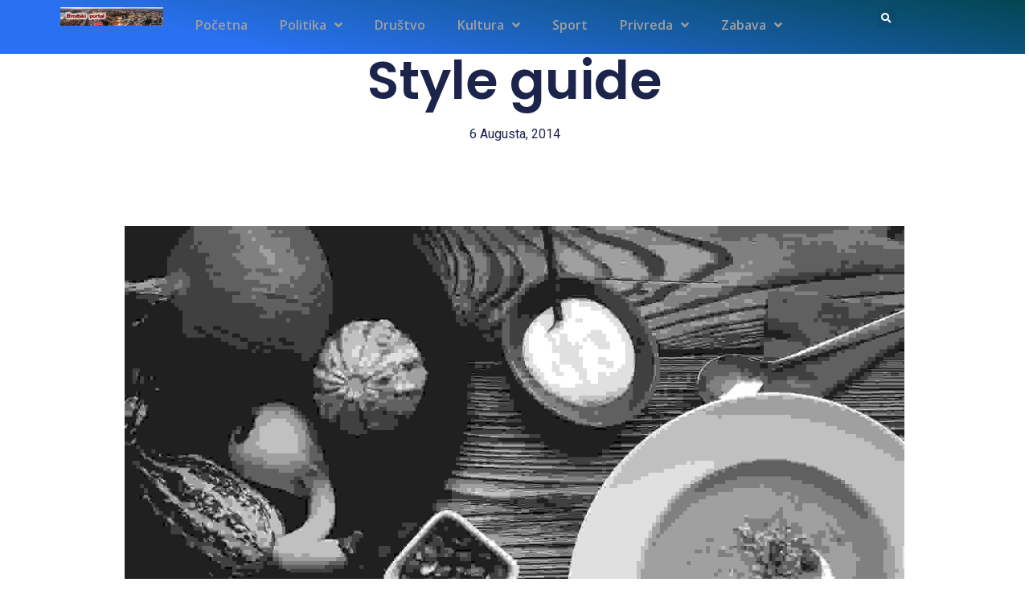

--- FILE ---
content_type: text/html; charset=UTF-8
request_url: https://brodski-portal.com/2014/08/06/style-guide/
body_size: 22768
content:
<!doctype html>
<html lang="bs-BA">
<head>
	<meta charset="UTF-8">
	<meta name="viewport" content="width=device-width, initial-scale=1">
	<link rel="profile" href="https://gmpg.org/xfn/11">
	<title>Style guide &#8211; Brodski portal</title>
<meta name='robots' content='max-image-preview:large' />
<link rel='dns-prefetch' href='//maps.googleapis.com' />
<link rel="alternate" type="application/rss+xml" title="Brodski portal &raquo; novosti" href="https://brodski-portal.com/feed/" />
<link rel="alternate" type="application/rss+xml" title="Brodski portal &raquo;  novosti o komentarima" href="https://brodski-portal.com/comments/feed/" />
<link rel="alternate" type="application/rss+xml" title="Brodski portal &raquo; Style guide novosti o komentarima" href="https://brodski-portal.com/2014/08/06/style-guide/feed/" />
<link rel="alternate" title="oEmbed (JSON)" type="application/json+oembed" href="https://brodski-portal.com/wp-json/oembed/1.0/embed?url=https%3A%2F%2Fbrodski-portal.com%2F2014%2F08%2F06%2Fstyle-guide%2F" />
<link rel="alternate" title="oEmbed (XML)" type="text/xml+oembed" href="https://brodski-portal.com/wp-json/oembed/1.0/embed?url=https%3A%2F%2Fbrodski-portal.com%2F2014%2F08%2F06%2Fstyle-guide%2F&#038;format=xml" />
<style id='wp-img-auto-sizes-contain-inline-css'>
img:is([sizes=auto i],[sizes^="auto," i]){contain-intrinsic-size:3000px 1500px}
/*# sourceURL=wp-img-auto-sizes-contain-inline-css */
</style>
<link rel='stylesheet' id='wild-googlemap-frontend-css' href='https://brodski-portal.com/wp-content/plugins/wild-googlemap/wild-googlemap-css-frontend.css?ver=6.9' media='all' />
<style id='wp-emoji-styles-inline-css'>

	img.wp-smiley, img.emoji {
		display: inline !important;
		border: none !important;
		box-shadow: none !important;
		height: 1em !important;
		width: 1em !important;
		margin: 0 0.07em !important;
		vertical-align: -0.1em !important;
		background: none !important;
		padding: 0 !important;
	}
/*# sourceURL=wp-emoji-styles-inline-css */
</style>
<link rel='stylesheet' id='wp-block-library-css' href='https://brodski-portal.com/wp-includes/css/dist/block-library/style.min.css?ver=6.9' media='all' />
<style id='wp-block-list-inline-css'>
ol,ul{box-sizing:border-box}:root :where(.wp-block-list.has-background){padding:1.25em 2.375em}
/*# sourceURL=https://brodski-portal.com/wp-includes/blocks/list/style.min.css */
</style>
<style id='wp-block-paragraph-inline-css'>
.is-small-text{font-size:.875em}.is-regular-text{font-size:1em}.is-large-text{font-size:2.25em}.is-larger-text{font-size:3em}.has-drop-cap:not(:focus):first-letter{float:left;font-size:8.4em;font-style:normal;font-weight:100;line-height:.68;margin:.05em .1em 0 0;text-transform:uppercase}body.rtl .has-drop-cap:not(:focus):first-letter{float:none;margin-left:.1em}p.has-drop-cap.has-background{overflow:hidden}:root :where(p.has-background){padding:1.25em 2.375em}:where(p.has-text-color:not(.has-link-color)) a{color:inherit}p.has-text-align-left[style*="writing-mode:vertical-lr"],p.has-text-align-right[style*="writing-mode:vertical-rl"]{rotate:180deg}
/*# sourceURL=https://brodski-portal.com/wp-includes/blocks/paragraph/style.min.css */
</style>
<style id='global-styles-inline-css'>
:root{--wp--preset--aspect-ratio--square: 1;--wp--preset--aspect-ratio--4-3: 4/3;--wp--preset--aspect-ratio--3-4: 3/4;--wp--preset--aspect-ratio--3-2: 3/2;--wp--preset--aspect-ratio--2-3: 2/3;--wp--preset--aspect-ratio--16-9: 16/9;--wp--preset--aspect-ratio--9-16: 9/16;--wp--preset--color--black: #000000;--wp--preset--color--cyan-bluish-gray: #abb8c3;--wp--preset--color--white: #ffffff;--wp--preset--color--pale-pink: #f78da7;--wp--preset--color--vivid-red: #cf2e2e;--wp--preset--color--luminous-vivid-orange: #ff6900;--wp--preset--color--luminous-vivid-amber: #fcb900;--wp--preset--color--light-green-cyan: #7bdcb5;--wp--preset--color--vivid-green-cyan: #00d084;--wp--preset--color--pale-cyan-blue: #8ed1fc;--wp--preset--color--vivid-cyan-blue: #0693e3;--wp--preset--color--vivid-purple: #9b51e0;--wp--preset--gradient--vivid-cyan-blue-to-vivid-purple: linear-gradient(135deg,rgb(6,147,227) 0%,rgb(155,81,224) 100%);--wp--preset--gradient--light-green-cyan-to-vivid-green-cyan: linear-gradient(135deg,rgb(122,220,180) 0%,rgb(0,208,130) 100%);--wp--preset--gradient--luminous-vivid-amber-to-luminous-vivid-orange: linear-gradient(135deg,rgb(252,185,0) 0%,rgb(255,105,0) 100%);--wp--preset--gradient--luminous-vivid-orange-to-vivid-red: linear-gradient(135deg,rgb(255,105,0) 0%,rgb(207,46,46) 100%);--wp--preset--gradient--very-light-gray-to-cyan-bluish-gray: linear-gradient(135deg,rgb(238,238,238) 0%,rgb(169,184,195) 100%);--wp--preset--gradient--cool-to-warm-spectrum: linear-gradient(135deg,rgb(74,234,220) 0%,rgb(151,120,209) 20%,rgb(207,42,186) 40%,rgb(238,44,130) 60%,rgb(251,105,98) 80%,rgb(254,248,76) 100%);--wp--preset--gradient--blush-light-purple: linear-gradient(135deg,rgb(255,206,236) 0%,rgb(152,150,240) 100%);--wp--preset--gradient--blush-bordeaux: linear-gradient(135deg,rgb(254,205,165) 0%,rgb(254,45,45) 50%,rgb(107,0,62) 100%);--wp--preset--gradient--luminous-dusk: linear-gradient(135deg,rgb(255,203,112) 0%,rgb(199,81,192) 50%,rgb(65,88,208) 100%);--wp--preset--gradient--pale-ocean: linear-gradient(135deg,rgb(255,245,203) 0%,rgb(182,227,212) 50%,rgb(51,167,181) 100%);--wp--preset--gradient--electric-grass: linear-gradient(135deg,rgb(202,248,128) 0%,rgb(113,206,126) 100%);--wp--preset--gradient--midnight: linear-gradient(135deg,rgb(2,3,129) 0%,rgb(40,116,252) 100%);--wp--preset--font-size--small: 13px;--wp--preset--font-size--medium: 20px;--wp--preset--font-size--large: 36px;--wp--preset--font-size--x-large: 42px;--wp--preset--spacing--20: 0.44rem;--wp--preset--spacing--30: 0.67rem;--wp--preset--spacing--40: 1rem;--wp--preset--spacing--50: 1.5rem;--wp--preset--spacing--60: 2.25rem;--wp--preset--spacing--70: 3.38rem;--wp--preset--spacing--80: 5.06rem;--wp--preset--shadow--natural: 6px 6px 9px rgba(0, 0, 0, 0.2);--wp--preset--shadow--deep: 12px 12px 50px rgba(0, 0, 0, 0.4);--wp--preset--shadow--sharp: 6px 6px 0px rgba(0, 0, 0, 0.2);--wp--preset--shadow--outlined: 6px 6px 0px -3px rgb(255, 255, 255), 6px 6px rgb(0, 0, 0);--wp--preset--shadow--crisp: 6px 6px 0px rgb(0, 0, 0);}:where(.is-layout-flex){gap: 0.5em;}:where(.is-layout-grid){gap: 0.5em;}body .is-layout-flex{display: flex;}.is-layout-flex{flex-wrap: wrap;align-items: center;}.is-layout-flex > :is(*, div){margin: 0;}body .is-layout-grid{display: grid;}.is-layout-grid > :is(*, div){margin: 0;}:where(.wp-block-columns.is-layout-flex){gap: 2em;}:where(.wp-block-columns.is-layout-grid){gap: 2em;}:where(.wp-block-post-template.is-layout-flex){gap: 1.25em;}:where(.wp-block-post-template.is-layout-grid){gap: 1.25em;}.has-black-color{color: var(--wp--preset--color--black) !important;}.has-cyan-bluish-gray-color{color: var(--wp--preset--color--cyan-bluish-gray) !important;}.has-white-color{color: var(--wp--preset--color--white) !important;}.has-pale-pink-color{color: var(--wp--preset--color--pale-pink) !important;}.has-vivid-red-color{color: var(--wp--preset--color--vivid-red) !important;}.has-luminous-vivid-orange-color{color: var(--wp--preset--color--luminous-vivid-orange) !important;}.has-luminous-vivid-amber-color{color: var(--wp--preset--color--luminous-vivid-amber) !important;}.has-light-green-cyan-color{color: var(--wp--preset--color--light-green-cyan) !important;}.has-vivid-green-cyan-color{color: var(--wp--preset--color--vivid-green-cyan) !important;}.has-pale-cyan-blue-color{color: var(--wp--preset--color--pale-cyan-blue) !important;}.has-vivid-cyan-blue-color{color: var(--wp--preset--color--vivid-cyan-blue) !important;}.has-vivid-purple-color{color: var(--wp--preset--color--vivid-purple) !important;}.has-black-background-color{background-color: var(--wp--preset--color--black) !important;}.has-cyan-bluish-gray-background-color{background-color: var(--wp--preset--color--cyan-bluish-gray) !important;}.has-white-background-color{background-color: var(--wp--preset--color--white) !important;}.has-pale-pink-background-color{background-color: var(--wp--preset--color--pale-pink) !important;}.has-vivid-red-background-color{background-color: var(--wp--preset--color--vivid-red) !important;}.has-luminous-vivid-orange-background-color{background-color: var(--wp--preset--color--luminous-vivid-orange) !important;}.has-luminous-vivid-amber-background-color{background-color: var(--wp--preset--color--luminous-vivid-amber) !important;}.has-light-green-cyan-background-color{background-color: var(--wp--preset--color--light-green-cyan) !important;}.has-vivid-green-cyan-background-color{background-color: var(--wp--preset--color--vivid-green-cyan) !important;}.has-pale-cyan-blue-background-color{background-color: var(--wp--preset--color--pale-cyan-blue) !important;}.has-vivid-cyan-blue-background-color{background-color: var(--wp--preset--color--vivid-cyan-blue) !important;}.has-vivid-purple-background-color{background-color: var(--wp--preset--color--vivid-purple) !important;}.has-black-border-color{border-color: var(--wp--preset--color--black) !important;}.has-cyan-bluish-gray-border-color{border-color: var(--wp--preset--color--cyan-bluish-gray) !important;}.has-white-border-color{border-color: var(--wp--preset--color--white) !important;}.has-pale-pink-border-color{border-color: var(--wp--preset--color--pale-pink) !important;}.has-vivid-red-border-color{border-color: var(--wp--preset--color--vivid-red) !important;}.has-luminous-vivid-orange-border-color{border-color: var(--wp--preset--color--luminous-vivid-orange) !important;}.has-luminous-vivid-amber-border-color{border-color: var(--wp--preset--color--luminous-vivid-amber) !important;}.has-light-green-cyan-border-color{border-color: var(--wp--preset--color--light-green-cyan) !important;}.has-vivid-green-cyan-border-color{border-color: var(--wp--preset--color--vivid-green-cyan) !important;}.has-pale-cyan-blue-border-color{border-color: var(--wp--preset--color--pale-cyan-blue) !important;}.has-vivid-cyan-blue-border-color{border-color: var(--wp--preset--color--vivid-cyan-blue) !important;}.has-vivid-purple-border-color{border-color: var(--wp--preset--color--vivid-purple) !important;}.has-vivid-cyan-blue-to-vivid-purple-gradient-background{background: var(--wp--preset--gradient--vivid-cyan-blue-to-vivid-purple) !important;}.has-light-green-cyan-to-vivid-green-cyan-gradient-background{background: var(--wp--preset--gradient--light-green-cyan-to-vivid-green-cyan) !important;}.has-luminous-vivid-amber-to-luminous-vivid-orange-gradient-background{background: var(--wp--preset--gradient--luminous-vivid-amber-to-luminous-vivid-orange) !important;}.has-luminous-vivid-orange-to-vivid-red-gradient-background{background: var(--wp--preset--gradient--luminous-vivid-orange-to-vivid-red) !important;}.has-very-light-gray-to-cyan-bluish-gray-gradient-background{background: var(--wp--preset--gradient--very-light-gray-to-cyan-bluish-gray) !important;}.has-cool-to-warm-spectrum-gradient-background{background: var(--wp--preset--gradient--cool-to-warm-spectrum) !important;}.has-blush-light-purple-gradient-background{background: var(--wp--preset--gradient--blush-light-purple) !important;}.has-blush-bordeaux-gradient-background{background: var(--wp--preset--gradient--blush-bordeaux) !important;}.has-luminous-dusk-gradient-background{background: var(--wp--preset--gradient--luminous-dusk) !important;}.has-pale-ocean-gradient-background{background: var(--wp--preset--gradient--pale-ocean) !important;}.has-electric-grass-gradient-background{background: var(--wp--preset--gradient--electric-grass) !important;}.has-midnight-gradient-background{background: var(--wp--preset--gradient--midnight) !important;}.has-small-font-size{font-size: var(--wp--preset--font-size--small) !important;}.has-medium-font-size{font-size: var(--wp--preset--font-size--medium) !important;}.has-large-font-size{font-size: var(--wp--preset--font-size--large) !important;}.has-x-large-font-size{font-size: var(--wp--preset--font-size--x-large) !important;}
/*# sourceURL=global-styles-inline-css */
</style>

<style id='classic-theme-styles-inline-css'>
/*! This file is auto-generated */
.wp-block-button__link{color:#fff;background-color:#32373c;border-radius:9999px;box-shadow:none;text-decoration:none;padding:calc(.667em + 2px) calc(1.333em + 2px);font-size:1.125em}.wp-block-file__button{background:#32373c;color:#fff;text-decoration:none}
/*# sourceURL=/wp-includes/css/classic-themes.min.css */
</style>
<link rel='stylesheet' id='wpdiscuz-frontend-css-css' href='https://brodski-portal.com/wp-content/plugins/wpdiscuz/themes/default/style.css?ver=7.6.13' media='all' />
<style id='wpdiscuz-frontend-css-inline-css'>
 #wpdcom .wpd-blog-administrator .wpd-comment-label{color:#ffffff;background-color:#ff0000;border:none}#wpdcom .wpd-blog-administrator .wpd-comment-author, #wpdcom .wpd-blog-administrator .wpd-comment-author a{color:#ff0000}#wpdcom.wpd-layout-1 .wpd-comment .wpd-blog-administrator .wpd-avatar img{border-color:#ff0000}#wpdcom.wpd-layout-2 .wpd-comment.wpd-reply .wpd-comment-wrap.wpd-blog-administrator{border-left:3px solid #ff0000}#wpdcom.wpd-layout-2 .wpd-comment .wpd-blog-administrator .wpd-avatar img{border-bottom-color:#ff0000}#wpdcom.wpd-layout-3 .wpd-blog-administrator .wpd-comment-subheader{border-top:1px dashed #ff0000}#wpdcom.wpd-layout-3 .wpd-reply .wpd-blog-administrator .wpd-comment-right{border-left:1px solid #ff0000}#wpdcom .wpd-blog-editor .wpd-comment-label{color:#ffffff;background-color:#00e016;border:none}#wpdcom .wpd-blog-editor .wpd-comment-author, #wpdcom .wpd-blog-editor .wpd-comment-author a{color:#00e016}#wpdcom.wpd-layout-1 .wpd-comment .wpd-blog-editor .wpd-avatar img{border-color:#00e016}#wpdcom.wpd-layout-2 .wpd-comment.wpd-reply .wpd-comment-wrap.wpd-blog-editor{border-left:3px solid #00e016}#wpdcom.wpd-layout-2 .wpd-comment .wpd-blog-editor .wpd-avatar img{border-bottom-color:#00e016}#wpdcom.wpd-layout-3 .wpd-blog-editor .wpd-comment-subheader{border-top:1px dashed #00e016}#wpdcom.wpd-layout-3 .wpd-reply .wpd-blog-editor .wpd-comment-right{border-left:1px solid #00e016}#wpdcom .wpd-blog-author .wpd-comment-label{color:#ffffff;background-color:#4700fc;border:none}#wpdcom .wpd-blog-author .wpd-comment-author, #wpdcom .wpd-blog-author .wpd-comment-author a{color:#4700fc}#wpdcom.wpd-layout-1 .wpd-comment .wpd-blog-author .wpd-avatar img{border-color:#4700fc}#wpdcom.wpd-layout-2 .wpd-comment .wpd-blog-author .wpd-avatar img{border-bottom-color:#4700fc}#wpdcom.wpd-layout-3 .wpd-blog-author .wpd-comment-subheader{border-top:1px dashed #4700fc}#wpdcom.wpd-layout-3 .wpd-reply .wpd-blog-author .wpd-comment-right{border-left:1px solid #4700fc}#wpdcom .wpd-blog-contributor .wpd-comment-label{color:#ffffff;background-color:#00B38F;border:none}#wpdcom .wpd-blog-contributor .wpd-comment-author, #wpdcom .wpd-blog-contributor .wpd-comment-author a{color:#00B38F}#wpdcom.wpd-layout-1 .wpd-comment .wpd-blog-contributor .wpd-avatar img{border-color:#00B38F}#wpdcom.wpd-layout-2 .wpd-comment .wpd-blog-contributor .wpd-avatar img{border-bottom-color:#00B38F}#wpdcom.wpd-layout-3 .wpd-blog-contributor .wpd-comment-subheader{border-top:1px dashed #00B38F}#wpdcom.wpd-layout-3 .wpd-reply .wpd-blog-contributor .wpd-comment-right{border-left:1px solid #00B38F}#wpdcom .wpd-blog-subscriber .wpd-comment-label{color:#ffffff;background-color:#eeff00;border:none}#wpdcom .wpd-blog-subscriber .wpd-comment-author, #wpdcom .wpd-blog-subscriber .wpd-comment-author a{color:#eeff00}#wpdcom.wpd-layout-2 .wpd-comment .wpd-blog-subscriber .wpd-avatar img{border-bottom-color:#eeff00}#wpdcom.wpd-layout-3 .wpd-blog-subscriber .wpd-comment-subheader{border-top:1px dashed #eeff00}#wpdcom .wpd-blog-post_author .wpd-comment-label{color:#ffffff;background-color:#4f004b;border:none}#wpdcom .wpd-blog-post_author .wpd-comment-author, #wpdcom .wpd-blog-post_author .wpd-comment-author a{color:#4f004b}#wpdcom .wpd-blog-post_author .wpd-avatar img{border-color:#4f004b}#wpdcom.wpd-layout-1 .wpd-comment .wpd-blog-post_author .wpd-avatar img{border-color:#4f004b}#wpdcom.wpd-layout-2 .wpd-comment.wpd-reply .wpd-comment-wrap.wpd-blog-post_author{border-left:3px solid #4f004b}#wpdcom.wpd-layout-2 .wpd-comment .wpd-blog-post_author .wpd-avatar img{border-bottom-color:#4f004b}#wpdcom.wpd-layout-3 .wpd-blog-post_author .wpd-comment-subheader{border-top:1px dashed #4f004b}#wpdcom.wpd-layout-3 .wpd-reply .wpd-blog-post_author .wpd-comment-right{border-left:1px solid #4f004b}#wpdcom .wpd-blog-guest .wpd-comment-label{color:#ffffff;background-color:#9a00a5;border:none}#wpdcom .wpd-blog-guest .wpd-comment-author, #wpdcom .wpd-blog-guest .wpd-comment-author a{color:#9a00a5}#wpdcom.wpd-layout-3 .wpd-blog-guest .wpd-comment-subheader{border-top:1px dashed #9a00a5}#comments, #respond, .comments-area, #wpdcom{}#wpdcom .ql-editor > *{color:#777777}#wpdcom .ql-editor::before{}#wpdcom .ql-toolbar{border:1px solid #DDDDDD;border-top:none}#wpdcom .ql-container{border:1px solid #DDDDDD;border-bottom:none}#wpdcom .wpd-form-row .wpdiscuz-item input[type="text"], #wpdcom .wpd-form-row .wpdiscuz-item input[type="email"], #wpdcom .wpd-form-row .wpdiscuz-item input[type="url"], #wpdcom .wpd-form-row .wpdiscuz-item input[type="color"], #wpdcom .wpd-form-row .wpdiscuz-item input[type="date"], #wpdcom .wpd-form-row .wpdiscuz-item input[type="datetime"], #wpdcom .wpd-form-row .wpdiscuz-item input[type="datetime-local"], #wpdcom .wpd-form-row .wpdiscuz-item input[type="month"], #wpdcom .wpd-form-row .wpdiscuz-item input[type="number"], #wpdcom .wpd-form-row .wpdiscuz-item input[type="time"], #wpdcom textarea, #wpdcom select{border:1px solid #DDDDDD;color:#777777}#wpdcom .wpd-form-row .wpdiscuz-item textarea{border:1px solid #DDDDDD}#wpdcom input::placeholder, #wpdcom textarea::placeholder, #wpdcom input::-moz-placeholder, #wpdcom textarea::-webkit-input-placeholder{}#wpdcom .wpd-comment-text{color:#777777}#wpdcom .wpd-thread-head .wpd-thread-info{border-bottom:2px solid #00B38F}#wpdcom .wpd-thread-head .wpd-thread-info.wpd-reviews-tab svg{fill:#00B38F}#wpdcom .wpd-thread-head .wpdiscuz-user-settings{border-bottom:2px solid #00B38F}#wpdcom .wpd-thread-head .wpdiscuz-user-settings:hover{color:#00B38F}#wpdcom .wpd-comment .wpd-follow-link:hover{color:#00B38F}#wpdcom .wpd-comment-status .wpd-sticky{color:#00B38F}#wpdcom .wpd-thread-filter .wpdf-active{color:#00B38F;border-bottom-color:#00B38F}#wpdcom .wpd-comment-info-bar{border:1px dashed #33c3a6;background:#e6f8f4}#wpdcom .wpd-comment-info-bar .wpd-current-view i{color:#00B38F}#wpdcom .wpd-filter-view-all:hover{background:#00B38F}#wpdcom .wpdiscuz-item .wpdiscuz-rating > label{color:#DDDDDD}#wpdcom .wpdiscuz-item .wpdiscuz-rating:not(:checked) > label:hover, .wpdiscuz-rating:not(:checked) > label:hover ~ label{}#wpdcom .wpdiscuz-item .wpdiscuz-rating > input ~ label:hover, #wpdcom .wpdiscuz-item .wpdiscuz-rating > input:not(:checked) ~ label:hover ~ label, #wpdcom .wpdiscuz-item .wpdiscuz-rating > input:not(:checked) ~ label:hover ~ label{color:#FFED85}#wpdcom .wpdiscuz-item .wpdiscuz-rating > input:checked ~ label:hover, #wpdcom .wpdiscuz-item .wpdiscuz-rating > input:checked ~ label:hover, #wpdcom .wpdiscuz-item .wpdiscuz-rating > label:hover ~ input:checked ~ label, #wpdcom .wpdiscuz-item .wpdiscuz-rating > input:checked + label:hover ~ label, #wpdcom .wpdiscuz-item .wpdiscuz-rating > input:checked ~ label:hover ~ label, .wpd-custom-field .wcf-active-star, #wpdcom .wpdiscuz-item .wpdiscuz-rating > input:checked ~ label{color:#FFD700}#wpd-post-rating .wpd-rating-wrap .wpd-rating-stars svg .wpd-star{fill:#DDDDDD}#wpd-post-rating .wpd-rating-wrap .wpd-rating-stars svg .wpd-active{fill:#FFD700}#wpd-post-rating .wpd-rating-wrap .wpd-rate-starts svg .wpd-star{fill:#DDDDDD}#wpd-post-rating .wpd-rating-wrap .wpd-rate-starts:hover svg .wpd-star{fill:#FFED85}#wpd-post-rating.wpd-not-rated .wpd-rating-wrap .wpd-rate-starts svg:hover ~ svg .wpd-star{fill:#DDDDDD}.wpdiscuz-post-rating-wrap .wpd-rating .wpd-rating-wrap .wpd-rating-stars svg .wpd-star{fill:#DDDDDD}.wpdiscuz-post-rating-wrap .wpd-rating .wpd-rating-wrap .wpd-rating-stars svg .wpd-active{fill:#FFD700}#wpdcom .wpd-comment .wpd-follow-active{color:#ff7a00}#wpdcom .page-numbers{color:#555;border:#555 1px solid}#wpdcom span.current{background:#555}#wpdcom.wpd-layout-1 .wpd-new-loaded-comment > .wpd-comment-wrap > .wpd-comment-right{background:#FFFAD6}#wpdcom.wpd-layout-2 .wpd-new-loaded-comment.wpd-comment > .wpd-comment-wrap > .wpd-comment-right{background:#FFFAD6}#wpdcom.wpd-layout-2 .wpd-new-loaded-comment.wpd-comment.wpd-reply > .wpd-comment-wrap > .wpd-comment-right{background:transparent}#wpdcom.wpd-layout-2 .wpd-new-loaded-comment.wpd-comment.wpd-reply > .wpd-comment-wrap{background:#FFFAD6}#wpdcom.wpd-layout-3 .wpd-new-loaded-comment.wpd-comment > .wpd-comment-wrap > .wpd-comment-right{background:#FFFAD6}#wpdcom .wpd-follow:hover i, #wpdcom .wpd-unfollow:hover i, #wpdcom .wpd-comment .wpd-follow-active:hover i{color:#00B38F}#wpdcom .wpdiscuz-readmore{cursor:pointer;color:#00B38F}.wpd-custom-field .wcf-pasiv-star, #wpcomm .wpdiscuz-item .wpdiscuz-rating > label{color:#DDDDDD}.wpd-wrapper .wpd-list-item.wpd-active{border-top:3px solid #00B38F}#wpdcom.wpd-layout-2 .wpd-comment.wpd-reply.wpd-unapproved-comment .wpd-comment-wrap{border-left:3px solid #FFFAD6}#wpdcom.wpd-layout-3 .wpd-comment.wpd-reply.wpd-unapproved-comment .wpd-comment-right{border-left:1px solid #FFFAD6}#wpdcom .wpd-prim-button{background-color:#07B290;color:#FFFFFF}#wpdcom .wpd_label__check i.wpdicon-on{color:#07B290;border:1px solid #83d9c8}#wpd-bubble-wrapper #wpd-bubble-all-comments-count{color:#1DB99A}#wpd-bubble-wrapper > div{background-color:#1DB99A}#wpd-bubble-wrapper > #wpd-bubble #wpd-bubble-add-message{background-color:#1DB99A}#wpd-bubble-wrapper > #wpd-bubble #wpd-bubble-add-message::before{border-left-color:#1DB99A;border-right-color:#1DB99A}#wpd-bubble-wrapper.wpd-right-corner > #wpd-bubble #wpd-bubble-add-message::before{border-left-color:#1DB99A;border-right-color:#1DB99A}.wpd-inline-icon-wrapper path.wpd-inline-icon-first{fill:#1DB99A}.wpd-inline-icon-count{background-color:#1DB99A}.wpd-inline-icon-count::before{border-right-color:#1DB99A}.wpd-inline-form-wrapper::before{border-bottom-color:#1DB99A}.wpd-inline-form-question{background-color:#1DB99A}.wpd-inline-form{background-color:#1DB99A}.wpd-last-inline-comments-wrapper{border-color:#1DB99A}.wpd-last-inline-comments-wrapper::before{border-bottom-color:#1DB99A}.wpd-last-inline-comments-wrapper .wpd-view-all-inline-comments{background:#1DB99A}.wpd-last-inline-comments-wrapper .wpd-view-all-inline-comments:hover,.wpd-last-inline-comments-wrapper .wpd-view-all-inline-comments:active,.wpd-last-inline-comments-wrapper .wpd-view-all-inline-comments:focus{background-color:#1DB99A}#wpdcom .ql-snow .ql-tooltip[data-mode="link"]::before{content:"Enter link:"}#wpdcom .ql-snow .ql-tooltip.ql-editing a.ql-action::after{content:"Save"}.comments-area{width:auto}
/*# sourceURL=wpdiscuz-frontend-css-inline-css */
</style>
<link rel='stylesheet' id='wpdiscuz-fa-css' href='https://brodski-portal.com/wp-content/plugins/wpdiscuz/assets/third-party/font-awesome-5.13.0/css/fa.min.css?ver=7.6.13' media='all' />
<link rel='stylesheet' id='wpdiscuz-combo-css-css' href='https://brodski-portal.com/wp-content/plugins/wpdiscuz/assets/css/wpdiscuz-combo.min.css?ver=6.9' media='all' />
<link rel='stylesheet' id='hello-elementor-css' href='https://brodski-portal.com/wp-content/themes/hello-elementor/style.min.css?ver=2.9.0' media='all' />
<link rel='stylesheet' id='hello-elementor-theme-style-css' href='https://brodski-portal.com/wp-content/themes/hello-elementor/theme.min.css?ver=2.9.0' media='all' />
<link rel='stylesheet' id='elementor-icons-css' href='https://brodski-portal.com/wp-content/plugins/elementor/assets/lib/eicons/css/elementor-icons.min.css?ver=5.25.0' media='all' />
<link rel='stylesheet' id='elementor-frontend-css' href='https://brodski-portal.com/wp-content/plugins/elementor/assets/css/frontend.min.css?ver=3.18.2' media='all' />
<link rel='stylesheet' id='swiper-css' href='https://brodski-portal.com/wp-content/plugins/elementor/assets/lib/swiper/css/swiper.min.css?ver=5.3.6' media='all' />
<link rel='stylesheet' id='elementor-post-1665-css' href='https://brodski-portal.com/wp-content/uploads/elementor/css/post-1665.css?ver=1702716636' media='all' />
<link rel='stylesheet' id='elementor-pro-css' href='https://brodski-portal.com/wp-content/plugins/elementor-pro/assets/css/frontend.min.css?ver=3.18.1' media='all' />
<link rel='stylesheet' id='elementor-global-css' href='https://brodski-portal.com/wp-content/uploads/elementor/css/global.css?ver=1702716636' media='all' />
<link rel='stylesheet' id='elementor-post-1714-css' href='https://brodski-portal.com/wp-content/uploads/elementor/css/post-1714.css?ver=1702751916' media='all' />
<link rel='stylesheet' id='elementor-post-1741-css' href='https://brodski-portal.com/wp-content/uploads/elementor/css/post-1741.css?ver=1702752040' media='all' />
<link rel='stylesheet' id='elementor-post-1776-css' href='https://brodski-portal.com/wp-content/uploads/elementor/css/post-1776.css?ver=1702806280' media='all' />
<link rel='stylesheet' id='google-fonts-1-css' href='https://fonts.googleapis.com/css?family=Open+Sans%3A100%2C100italic%2C200%2C200italic%2C300%2C300italic%2C400%2C400italic%2C500%2C500italic%2C600%2C600italic%2C700%2C700italic%2C800%2C800italic%2C900%2C900italic%7CBarlow+Condensed%3A100%2C100italic%2C200%2C200italic%2C300%2C300italic%2C400%2C400italic%2C500%2C500italic%2C600%2C600italic%2C700%2C700italic%2C800%2C800italic%2C900%2C900italic%7CRoboto%3A100%2C100italic%2C200%2C200italic%2C300%2C300italic%2C400%2C400italic%2C500%2C500italic%2C600%2C600italic%2C700%2C700italic%2C800%2C800italic%2C900%2C900italic%7CPoppins%3A100%2C100italic%2C200%2C200italic%2C300%2C300italic%2C400%2C400italic%2C500%2C500italic%2C600%2C600italic%2C700%2C700italic%2C800%2C800italic%2C900%2C900italic&#038;display=auto&#038;ver=6.9' media='all' />
<link rel='stylesheet' id='elementor-icons-shared-0-css' href='https://brodski-portal.com/wp-content/plugins/elementor/assets/lib/font-awesome/css/fontawesome.min.css?ver=5.15.3' media='all' />
<link rel='stylesheet' id='elementor-icons-fa-solid-css' href='https://brodski-portal.com/wp-content/plugins/elementor/assets/lib/font-awesome/css/solid.min.css?ver=5.15.3' media='all' />
<link rel='stylesheet' id='elementor-icons-fa-brands-css' href='https://brodski-portal.com/wp-content/plugins/elementor/assets/lib/font-awesome/css/brands.min.css?ver=5.15.3' media='all' />
<link rel="preconnect" href="https://fonts.gstatic.com/" crossorigin><script src="https://brodski-portal.com/wp-includes/js/jquery/jquery.min.js?ver=3.7.1" id="jquery-core-js"></script>
<script src="https://brodski-portal.com/wp-includes/js/jquery/jquery-migrate.min.js?ver=3.4.1" id="jquery-migrate-js"></script>
<script src="https://maps.googleapis.com/maps/api/js?sensor=false&amp;ver=6.9" id="api-googlemap-js"></script>
<script src="https://brodski-portal.com/wp-content/plugins/wild-googlemap/wild-googlemap-js.js?ver=6.9" id="wild-googlemap-js"></script>
<script src="https://brodski-portal.com/wp-content/plugins/wild-googlemap/wild-googlemap-js-frontend.js?ver=6.9" id="wild-googlemap-frontend-js"></script>
<link rel="https://api.w.org/" href="https://brodski-portal.com/wp-json/" /><link rel="alternate" title="JSON" type="application/json" href="https://brodski-portal.com/wp-json/wp/v2/posts/86" /><link rel="EditURI" type="application/rsd+xml" title="RSD" href="https://brodski-portal.com/xmlrpc.php?rsd" />
<meta name="generator" content="WordPress 6.9" />
<link rel="canonical" href="https://brodski-portal.com/2014/08/06/style-guide/" />
<link rel='shortlink' href='https://brodski-portal.com/?p=86' />
<meta name="description" content="The style guide provides you with a blueprint of the theme&#039;s default post and page HTML styles. The style guide is also a great reference for suggested typographic treatment and styles for your content.">
<meta name="generator" content="Elementor 3.18.2; features: e_dom_optimization, e_optimized_assets_loading, additional_custom_breakpoints, block_editor_assets_optimize, e_image_loading_optimization; settings: css_print_method-external, google_font-enabled, font_display-auto">
<link rel="icon" href="https://brodski-portal.com/wp-content/uploads/2017/03/cropped-logo-mali-32x32.png" sizes="32x32" />
<link rel="icon" href="https://brodski-portal.com/wp-content/uploads/2017/03/cropped-logo-mali-192x192.png" sizes="192x192" />
<link rel="apple-touch-icon" href="https://brodski-portal.com/wp-content/uploads/2017/03/cropped-logo-mali-180x180.png" />
<meta name="msapplication-TileImage" content="https://brodski-portal.com/wp-content/uploads/2017/03/cropped-logo-mali-270x270.png" />
<link rel='stylesheet' id='elementor-icons-fa-regular-css' href='https://brodski-portal.com/wp-content/plugins/elementor/assets/lib/font-awesome/css/regular.min.css?ver=5.15.3' media='all' />
<link rel='stylesheet' id='e-animations-css' href='https://brodski-portal.com/wp-content/plugins/elementor/assets/lib/animations/animations.min.css?ver=3.18.2' media='all' />
</head>
<body class="wp-singular post-template-default single single-post postid-86 single-format-standard wp-custom-logo wp-theme-hello-elementor elementor-default elementor-kit-1665 elementor-page-1776">


<a class="skip-link screen-reader-text" href="#content">Skip to content</a>

		<div data-elementor-type="header" data-elementor-id="1714" class="elementor elementor-1714 elementor-location-header" data-elementor-post-type="elementor_library">
						<div class="elementor-element elementor-element-97317da e-flex e-con-boxed elementor-invisible e-con e-parent" data-id="97317da" data-element_type="container" data-settings="{&quot;background_background&quot;:&quot;gradient&quot;,&quot;animation&quot;:&quot;fadeIn&quot;,&quot;content_width&quot;:&quot;boxed&quot;}" data-core-v316-plus="true">
					<div class="e-con-inner">
		<div class="elementor-element elementor-element-c97c528 e-con-full e-flex e-con e-child" data-id="c97c528" data-element_type="container" data-settings="{&quot;content_width&quot;:&quot;full&quot;}">
				<div class="elementor-element elementor-element-ea2758c elementor-widget elementor-widget-theme-site-logo elementor-widget-image" data-id="ea2758c" data-element_type="widget" data-widget_type="theme-site-logo.default">
				<div class="elementor-widget-container">
											<a href="https://brodski-portal.com">
			<img loading="lazy" width="988" height="174" src="https://brodski-portal.com/wp-content/uploads/2017/03/headerVECI.jpg" class="attachment-full size-full wp-image-917" alt="" srcset="https://brodski-portal.com/wp-content/uploads/2017/03/headerVECI.jpg 988w, https://brodski-portal.com/wp-content/uploads/2017/03/headerVECI-300x53.jpg 300w, https://brodski-portal.com/wp-content/uploads/2017/03/headerVECI-768x135.jpg 768w" sizes="(max-width: 988px) 100vw, 988px" />				</a>
											</div>
				</div>
				</div>
		<div class="elementor-element elementor-element-0bd8e6a e-con-full e-flex e-con e-child" data-id="0bd8e6a" data-element_type="container" data-settings="{&quot;content_width&quot;:&quot;full&quot;}">
				<div class="elementor-element elementor-element-a556579 elementor-nav-menu--stretch elementor-widget__width-initial elementor-nav-menu--dropdown-tablet elementor-nav-menu__text-align-aside elementor-nav-menu--toggle elementor-nav-menu--burger elementor-widget elementor-widget-nav-menu" data-id="a556579" data-element_type="widget" data-settings="{&quot;full_width&quot;:&quot;stretch&quot;,&quot;submenu_icon&quot;:{&quot;value&quot;:&quot;&lt;i class=\&quot;fas fa-angle-down\&quot;&gt;&lt;\/i&gt;&quot;,&quot;library&quot;:&quot;fa-solid&quot;},&quot;layout&quot;:&quot;horizontal&quot;,&quot;toggle&quot;:&quot;burger&quot;}" data-widget_type="nav-menu.default">
				<div class="elementor-widget-container">
						<nav class="elementor-nav-menu--main elementor-nav-menu__container elementor-nav-menu--layout-horizontal e--pointer-underline e--animation-fade">
				<ul id="menu-1-a556579" class="elementor-nav-menu"><li class="menu-item menu-item-type-post_type menu-item-object-page menu-item-home menu-item-1708"><a href="https://brodski-portal.com/" class="elementor-item">Početna</a></li>
<li class="menu-item menu-item-type-taxonomy menu-item-object-category menu-item-has-children menu-item-1704"><a href="https://brodski-portal.com/category/politika/" class="elementor-item">Politika</a>
<ul class="sub-menu elementor-nav-menu--dropdown">
	<li class="menu-item menu-item-type-taxonomy menu-item-object-category menu-item-1763"><a href="https://brodski-portal.com/category/politika/brod/" class="elementor-sub-item">Brod</a></li>
	<li class="menu-item menu-item-type-taxonomy menu-item-object-category menu-item-1764"><a href="https://brodski-portal.com/category/politika/rs-i-bih/" class="elementor-sub-item">RS i BiH</a></li>
	<li class="menu-item menu-item-type-taxonomy menu-item-object-category menu-item-1765"><a href="https://brodski-portal.com/category/politika/svijet/" class="elementor-sub-item">Svijet</a></li>
</ul>
</li>
<li class="menu-item menu-item-type-taxonomy menu-item-object-category menu-item-1699"><a href="https://brodski-portal.com/category/drustvo/" class="elementor-item">Društvo</a></li>
<li class="menu-item menu-item-type-taxonomy menu-item-object-category menu-item-has-children menu-item-1703"><a href="https://brodski-portal.com/category/kultura/" class="elementor-item">Kultura</a>
<ul class="sub-menu elementor-nav-menu--dropdown">
	<li class="menu-item menu-item-type-taxonomy menu-item-object-category menu-item-1760"><a href="https://brodski-portal.com/category/kultura/dogadaji/" class="elementor-sub-item">Događaji</a></li>
	<li class="menu-item menu-item-type-taxonomy menu-item-object-category menu-item-1761"><a href="https://brodski-portal.com/category/kultura/drustva/" class="elementor-sub-item">Društva</a></li>
	<li class="menu-item menu-item-type-taxonomy menu-item-object-category menu-item-1762"><a href="https://brodski-portal.com/category/kultura/najave/" class="elementor-sub-item">Najave</a></li>
</ul>
</li>
<li class="menu-item menu-item-type-taxonomy menu-item-object-category menu-item-1700"><a href="https://brodski-portal.com/category/sport/" class="elementor-item">Sport</a></li>
<li class="menu-item menu-item-type-taxonomy menu-item-object-category menu-item-has-children menu-item-1769"><a href="https://brodski-portal.com/category/privreda/" class="elementor-item">Privreda</a>
<ul class="sub-menu elementor-nav-menu--dropdown">
	<li class="menu-item menu-item-type-taxonomy menu-item-object-category menu-item-1767"><a href="https://brodski-portal.com/category/privreda/poljoprivreda/" class="elementor-sub-item">Poljoprivreda</a></li>
	<li class="menu-item menu-item-type-taxonomy menu-item-object-category menu-item-1766"><a href="https://brodski-portal.com/category/privreda/industrija/" class="elementor-sub-item">Industrija</a></li>
	<li class="menu-item menu-item-type-taxonomy menu-item-object-category menu-item-1768"><a href="https://brodski-portal.com/category/privreda/turizam-i-ugostiteljstvo/" class="elementor-sub-item">Turizam i ugostiteljstvo</a></li>
</ul>
</li>
<li class="menu-item menu-item-type-taxonomy menu-item-object-category menu-item-has-children menu-item-1701"><a href="https://brodski-portal.com/category/zabava/" class="elementor-item">Zabava</a>
<ul class="sub-menu elementor-nav-menu--dropdown">
	<li class="menu-item menu-item-type-taxonomy menu-item-object-category menu-item-1702"><a href="https://brodski-portal.com/category/zabava/zanimljivosti/" class="elementor-sub-item">Zanimljivosti</a></li>
	<li class="menu-item menu-item-type-post_type menu-item-object-page menu-item-1797"><a href="https://brodski-portal.com/2048-2/" class="elementor-sub-item">Igra 2048</a></li>
	<li class="menu-item menu-item-type-taxonomy menu-item-object-category menu-item-1770"><a href="https://brodski-portal.com/category/zabava/humor/" class="elementor-sub-item">Humor</a></li>
</ul>
</li>
</ul>			</nav>
					<div class="elementor-menu-toggle" role="button" tabindex="0" aria-label="Menu Toggle" aria-expanded="false">
			<i aria-hidden="true" role="presentation" class="elementor-menu-toggle__icon--open eicon-menu-bar"></i><i aria-hidden="true" role="presentation" class="elementor-menu-toggle__icon--close eicon-close"></i>			<span class="elementor-screen-only">Menu</span>
		</div>
					<nav class="elementor-nav-menu--dropdown elementor-nav-menu__container" aria-hidden="true">
				<ul id="menu-2-a556579" class="elementor-nav-menu"><li class="menu-item menu-item-type-post_type menu-item-object-page menu-item-home menu-item-1708"><a href="https://brodski-portal.com/" class="elementor-item" tabindex="-1">Početna</a></li>
<li class="menu-item menu-item-type-taxonomy menu-item-object-category menu-item-has-children menu-item-1704"><a href="https://brodski-portal.com/category/politika/" class="elementor-item" tabindex="-1">Politika</a>
<ul class="sub-menu elementor-nav-menu--dropdown">
	<li class="menu-item menu-item-type-taxonomy menu-item-object-category menu-item-1763"><a href="https://brodski-portal.com/category/politika/brod/" class="elementor-sub-item" tabindex="-1">Brod</a></li>
	<li class="menu-item menu-item-type-taxonomy menu-item-object-category menu-item-1764"><a href="https://brodski-portal.com/category/politika/rs-i-bih/" class="elementor-sub-item" tabindex="-1">RS i BiH</a></li>
	<li class="menu-item menu-item-type-taxonomy menu-item-object-category menu-item-1765"><a href="https://brodski-portal.com/category/politika/svijet/" class="elementor-sub-item" tabindex="-1">Svijet</a></li>
</ul>
</li>
<li class="menu-item menu-item-type-taxonomy menu-item-object-category menu-item-1699"><a href="https://brodski-portal.com/category/drustvo/" class="elementor-item" tabindex="-1">Društvo</a></li>
<li class="menu-item menu-item-type-taxonomy menu-item-object-category menu-item-has-children menu-item-1703"><a href="https://brodski-portal.com/category/kultura/" class="elementor-item" tabindex="-1">Kultura</a>
<ul class="sub-menu elementor-nav-menu--dropdown">
	<li class="menu-item menu-item-type-taxonomy menu-item-object-category menu-item-1760"><a href="https://brodski-portal.com/category/kultura/dogadaji/" class="elementor-sub-item" tabindex="-1">Događaji</a></li>
	<li class="menu-item menu-item-type-taxonomy menu-item-object-category menu-item-1761"><a href="https://brodski-portal.com/category/kultura/drustva/" class="elementor-sub-item" tabindex="-1">Društva</a></li>
	<li class="menu-item menu-item-type-taxonomy menu-item-object-category menu-item-1762"><a href="https://brodski-portal.com/category/kultura/najave/" class="elementor-sub-item" tabindex="-1">Najave</a></li>
</ul>
</li>
<li class="menu-item menu-item-type-taxonomy menu-item-object-category menu-item-1700"><a href="https://brodski-portal.com/category/sport/" class="elementor-item" tabindex="-1">Sport</a></li>
<li class="menu-item menu-item-type-taxonomy menu-item-object-category menu-item-has-children menu-item-1769"><a href="https://brodski-portal.com/category/privreda/" class="elementor-item" tabindex="-1">Privreda</a>
<ul class="sub-menu elementor-nav-menu--dropdown">
	<li class="menu-item menu-item-type-taxonomy menu-item-object-category menu-item-1767"><a href="https://brodski-portal.com/category/privreda/poljoprivreda/" class="elementor-sub-item" tabindex="-1">Poljoprivreda</a></li>
	<li class="menu-item menu-item-type-taxonomy menu-item-object-category menu-item-1766"><a href="https://brodski-portal.com/category/privreda/industrija/" class="elementor-sub-item" tabindex="-1">Industrija</a></li>
	<li class="menu-item menu-item-type-taxonomy menu-item-object-category menu-item-1768"><a href="https://brodski-portal.com/category/privreda/turizam-i-ugostiteljstvo/" class="elementor-sub-item" tabindex="-1">Turizam i ugostiteljstvo</a></li>
</ul>
</li>
<li class="menu-item menu-item-type-taxonomy menu-item-object-category menu-item-has-children menu-item-1701"><a href="https://brodski-portal.com/category/zabava/" class="elementor-item" tabindex="-1">Zabava</a>
<ul class="sub-menu elementor-nav-menu--dropdown">
	<li class="menu-item menu-item-type-taxonomy menu-item-object-category menu-item-1702"><a href="https://brodski-portal.com/category/zabava/zanimljivosti/" class="elementor-sub-item" tabindex="-1">Zanimljivosti</a></li>
	<li class="menu-item menu-item-type-post_type menu-item-object-page menu-item-1797"><a href="https://brodski-portal.com/2048-2/" class="elementor-sub-item" tabindex="-1">Igra 2048</a></li>
	<li class="menu-item menu-item-type-taxonomy menu-item-object-category menu-item-1770"><a href="https://brodski-portal.com/category/zabava/humor/" class="elementor-sub-item" tabindex="-1">Humor</a></li>
</ul>
</li>
</ul>			</nav>
				</div>
				</div>
				</div>
		<div class="elementor-element elementor-element-1d85efb e-con-full e-flex e-con e-child" data-id="1d85efb" data-element_type="container" data-settings="{&quot;content_width&quot;:&quot;full&quot;}">
				<div class="elementor-element elementor-element-6c17483 elementor-search-form--skin-full_screen elementor-widget__width-initial elementor-widget elementor-widget-search-form" data-id="6c17483" data-element_type="widget" data-settings="{&quot;skin&quot;:&quot;full_screen&quot;}" data-widget_type="search-form.default">
				<div class="elementor-widget-container">
					<search role="search">
			<form class="elementor-search-form" action="https://brodski-portal.com" method="get">
												<div class="elementor-search-form__toggle" tabindex="0" role="button">
					<i aria-hidden="true" class="fas fa-search"></i>					<span class="elementor-screen-only">Search</span>
				</div>
								<div class="elementor-search-form__container">
					<label class="elementor-screen-only" for="elementor-search-form-6c17483">Search</label>

					
					<input id="elementor-search-form-6c17483" placeholder="Search..." class="elementor-search-form__input" type="search" name="s" value="">
					
					
										<div class="dialog-lightbox-close-button dialog-close-button" role="button" tabindex="0">
						<i aria-hidden="true" class="eicon-close"></i>						<span class="elementor-screen-only">Close this search box.</span>
					</div>
									</div>
			</form>
		</search>
				</div>
				</div>
				</div>
					</div>
				</div>
						</div>
				<div data-elementor-type="single-post" data-elementor-id="1776" class="elementor elementor-1776 elementor-location-single post-86 post type-post status-publish format-standard has-post-thumbnail hentry category-standards category-uncategorized tag-excerpt tag-featured tag-featured-image tag-html tag-styles tag-typography" data-elementor-post-type="elementor_library">
						<div class="elementor-element elementor-element-5b929bd4 e-flex e-con-boxed e-con e-parent" data-id="5b929bd4" data-element_type="container" data-settings="{&quot;content_width&quot;:&quot;boxed&quot;}" data-core-v316-plus="true">
					<div class="e-con-inner">
				<div class="elementor-element elementor-element-31991fc9 elementor-widget elementor-widget-theme-post-title elementor-page-title elementor-widget-heading" data-id="31991fc9" data-element_type="widget" data-widget_type="theme-post-title.default">
				<div class="elementor-widget-container">
			<h1 class="elementor-heading-title elementor-size-default">Style guide</h1>		</div>
				</div>
				<div class="elementor-element elementor-element-18e49bc3 elementor-align-center elementor-widget elementor-widget-post-info" data-id="18e49bc3" data-element_type="widget" data-widget_type="post-info.default">
				<div class="elementor-widget-container">
					<ul class="elementor-inline-items elementor-icon-list-items elementor-post-info">
								<li class="elementor-icon-list-item elementor-repeater-item-7f530f1 elementor-inline-item" itemprop="datePublished">
						<a href="https://brodski-portal.com/2014/08/06/">
														<span class="elementor-icon-list-text elementor-post-info__item elementor-post-info__item--type-date">
										6 Augusta, 2014					</span>
									</a>
				</li>
				</ul>
				</div>
				</div>
					</div>
				</div>
		<div class="elementor-element elementor-element-44b8bdf5 e-flex e-con-boxed e-con e-parent" data-id="44b8bdf5" data-element_type="container" data-settings="{&quot;content_width&quot;:&quot;boxed&quot;}" data-core-v316-plus="true">
					<div class="e-con-inner">
				<div class="elementor-element elementor-element-71c3675d elementor-widget elementor-widget-theme-post-featured-image elementor-widget-image" data-id="71c3675d" data-element_type="widget" data-widget_type="theme-post-featured-image.default">
				<div class="elementor-widget-container">
															<img loading="lazy" width="1620" height="1080" src="https://brodski-portal.com/wp-content/uploads/2016/05/SAMPLE__pumpkin-soup6_low.jpg" class="attachment-full size-full wp-image-908" alt="" srcset="https://brodski-portal.com/wp-content/uploads/2016/05/SAMPLE__pumpkin-soup6_low.jpg 1620w, https://brodski-portal.com/wp-content/uploads/2016/05/SAMPLE__pumpkin-soup6_low-632x421.jpg 632w, https://brodski-portal.com/wp-content/uploads/2016/05/SAMPLE__pumpkin-soup6_low-768x512.jpg 768w, https://brodski-portal.com/wp-content/uploads/2016/05/SAMPLE__pumpkin-soup6_low-1020x680.jpg 1020w" sizes="(max-width: 1620px) 100vw, 1620px" />															</div>
				</div>
				<div class="elementor-element elementor-element-4bbd405d elementor-widget elementor-widget-theme-post-excerpt" data-id="4bbd405d" data-element_type="widget" data-widget_type="theme-post-excerpt.default">
				<div class="elementor-widget-container">
			The style guide provides you with a blueprint of the theme's default post and page HTML styles. The style guide is also a great reference for suggested typographic treatment and styles for your content.		</div>
				</div>
				<div class="elementor-element elementor-element-97452c3 elementor-widget elementor-widget-theme-post-content" data-id="97452c3" data-element_type="widget" data-widget_type="theme-post-content.default">
				<div class="elementor-widget-container">
			<p class="dropcap-text">Below is just about every HTML element you might want to use in your blog posts. Check the source code to see the many embedded elements within paragraphs.</p>
<h2>Heading Two</h2>
<p>Lorem ipsum dolor sit amet, <a title="test link" href="#">test link</a> adipiscing elit. <strong>This is strong.</strong> Nullam dignissim convallis est. Quisque aliquam. <em>This is emphasized.</em></p>
<h3>Heading Three</h3>
<p>Donec faucibus. Nunc iaculis suscipit dui. 5<sup>3</sup> = 125. Water is H<sub>2</sub>O. Nam sit amet sem. Aliquam libero nisi, imperdiet at, tincidunt nec, gravida vehicula, nisl.<br />
<cite>The New York Times</cite> (That’s a citation).</p>
<h4>Heading Four</h4>
<p><span style="text-decoration: underline;">Underline.</span> Maecenas ornare tortor. Donec sed tellus eget sapien fringilla nonummy. Mauris a ante. Suspendisse quam sem, consequat at, commodo vitae, feugiat in, nunc. Morbi imperdiet augue quis tellus.</p>
<h5>Heading Five</h5>
<p><abbr title="HyperText Markup Language">HTML</abbr> and <abbr title="Cascading Style Sheets">CSS</abbr> are our tools. Mauris a ante. Suspendisse quam sem, consequat at, commodo vitae, feugiat in, nunc. Morbi imperdiet augue quis tellus.</p>
<h6>Heading Six</h6>
<p>Praesent mattis, massa quis luctus fermentum, turpis mi volutpat justo, eu volutpat enim diam eget metus. To copy a file type <code>COPY <var>filename</var></code>. <del>Dinner’s at 5:00.</del><ins>Let’s make that 7.</ins> This <span style="text-decoration: line-through;">text</span> has been struck.</p>
<hr />
<h2>Blockquote</h2>
<p>The blockquote is used to indicate the quotation of a large section of text from another source. It can be as long or as short as you’d like.</p>
<blockquote><p>It is what you read when you don't have to that determines what you will be when you can't help it.<br />
<cite>Oscar Wilde</cite></p></blockquote>
<hr />
<h2>List Items</h2>
<h3>Unordered Lists (Nested)</h3>
<ul>
<li>List item one
<ul>
<li>List item one
<ul>
<li>List item one</li>
<li>List item two</li>
<li>List item three</li>
<li>List item four</li>
</ul>
</li>
<li>List item two</li>
<li>List item three</li>
<li>List item four</li>
</ul>
</li>
<li>List item two</li>
<li>List item three</li>
<li>List item four</li>
</ul>
<h3>Ordered List (Nested)</h3>
<ol>
<li>List item one
<ol>
<li>List item one
<ol>
<li>List item one</li>
<li>List item two</li>
<li>List item three</li>
<li>List item four</li>
</ol>
</li>
<li>List item two</li>
<li>List item three</li>
<li>List item four</li>
</ol>
</li>
<li>List item two</li>
<li>List item three</li>
<li>List item four</li>
</ol>
<hr />
<h2>Definition Lists</h2>
<dl>
<dt>Definition List Title</dt>
<dd>Definition list division.</dd>
<dt>Startup</dt>
<dd>A startup company or startup is a company or temporary organization designed to search for a repeatable and scalable business model.</dd>
<dt>#dowork</dt>
<dd>Coined by Rob Dyrdek and his personal body guard Christopher &#8220;Big Black&#8221; Boykins, &#8220;Do Work&#8221; works as a self motivator, to motivating your friends.</dd>
<dt>Do It Live</dt>
<dd>I'll let Bill O'Reilly will <a title="We'll Do It Live" href="https://www.youtube.com/watch?v=O_HyZ5aW76c">explain</a> this one.</dd>
</dl>
<hr />
<h2>Code Formatting</h2>
<p>Code can be presented inline, like <code>&lt;?php bloginfo('stylesheet_url'); ?&gt;</code>, or within a <code>&lt;pre&gt;</code> block.</p>
<pre>pre {
	padding: 4%;
	margin-bottom: 1.62em;
	background: #eaecee;
	overflow: auto;
	tab-size: 2;
}</pre>
<hr />
<h2>Table Styles</h2>
<table>
<tbody>
<tr>
<th>Table Header 1</th>
<th>Table Header 2</th>
<th>Table Header 3</th>
</tr>
<tr>
<td>Division 1</td>
<td>Division 2</td>
<td>Division 3</td>
</tr>
<tr class="even">
<td>Division 1</td>
<td>Division 2</td>
<td>Division 3</td>
</tr>
<tr>
<td>Division 1</td>
<td>Division 2</td>
<td>Division 3</td>
</tr>
</tbody>
</table>
<hr />
<h2>Highlight Text Style</h2>
<p>To use the highlight, you simply need to <mark>wrap the text in <code>mark</code> HTML tag</mark>. This can be done in the Text editor view. See an example below:</p>
<pre>&lt;mark&gt;This will be highlighted.&lt;/mark&gt;</pre>
<hr />
<h2>Image Alignment</h2>
<figure style="width: 379px" class="wp-caption aligncenter"><img fetchpriority="high" fetchpriority="high" decoding="async" class="" src="https://placehold.it/640x480/e8117f/ffffff.png?text=placehold.it" alt="placeholder image" width="379" height="284" /><figcaption class="wp-caption-text">Captioned image</figcaption></figure>
<hr class="clear" />
<h3>Right Aligned Image</h3>
<p><img decoding="async" class="alignright" src="https://placehold.it/640x480/e8117f/ffffff.png?text=placehold.it" alt="placeholder text" width="192" height="144" />Images may be two-dimensional, such as a photograph, screen display, and as well as a three-dimensional, such as a statue or hologram. They may be captured by optical devices – such as cameras, mirrors, lenses, telescopes, microscopes, etc. and natural objects and phenomena, such as the human eye or water surfaces.</p>
<hr class="clear" />
<h3>Left Aligned Image</h3>
<p><img decoding="async" class="alignleft" src="https://placehold.it/640x480/e8117f/ffffff.png?text=placehold.it" alt="placeholder image" width="192" height="144" />The word image is also used in the broader sense of any two-dimensional figure such as a map, a graph, a pie chart, or an abstract painting. In this wider sense, images can also be rendered manually, such as by drawing, painting, carving, rendered automatically by printing or computer graphics technology, or developed by a combination of methods.</p>
<hr class="clear" />
<h2 id="pull-quotes">Pull Quote Styles</h2>
<p>To use the pull quote, you simply need to add a class of <code>alignright</code> or <code>alignleft</code> to your content. This can be done in Visual editor with additional style buttons that theme provides. See an example below:</p>
<pre>&lt;blockquote class="alignright"&gt;Pull this text right.&lt;/blockquote&gt;</pre>
<blockquote class="alignright"><p>This pull quote is just hanging out on the right side of the post. Lorem ipsum dolor sit amet, consectetur.</p></blockquote>
<p>A pull quote (also known as a lift-out quote) is a quotation or excerpt from an article that is typically placed in a larger or distinctive typeface on the same page, serving to entice readers into an article or to highlight a key topic. The term is principally used in journalism and publishing.</p>
<p>Placement of a pull quote on a page may be defined in a publication’s or website’s style guide. Such a typographic device may or may not be aligned with a column on the page. Some designers, for example, choose not to align the quote. In that case, the quotation cuts into two or more columns, as in the example shown.</p>
<blockquote class="alignleft"><p>And this pull quote is pulling text to the left, like a sir. Lorem ipsum dolor sit amet, consectetur.</p></blockquote>
<p>Pull quotes need not be a verbatim copy of the text being quoted; depending on a publication’s house style pull quotes may be abbreviated for space and/or paraphrased for clarity, with or without indication. There are no hard-and-fast rules for the exact formatting of pull quotes.</p>
<hr class="clear" />
<h2>Image Gallery Standard</h2>
<p>This is a traditional WordPress thumbnail gallery available in all WordPress sites. To add this gallery, simply click Add Media in your post editor and click Create Gallery. In the Gallery Settings area, choose Thumbnail Grid as the type of gallery.</p>
<div id='gallery-1' class='gallery galleryid-86 gallery-columns-2 gallery-size-thumbnail'><figure class='gallery-item'>
			<div class='gallery-icon landscape'>
				<a href='https://brodski-portal.com/wp-content/uploads/2016/05/SAMPLE__penne-all-arrabbiata_low.jpg'><img loading="lazy" loading="lazy" decoding="async" width="150" height="88" src="https://brodski-portal.com/wp-content/uploads/2016/05/SAMPLE__penne-all-arrabbiata_low-480x280.jpg" class="attachment-thumbnail size-thumbnail" alt="" /></a>
			</div></figure><figure class='gallery-item'>
			<div class='gallery-icon landscape'>
				<a href='https://brodski-portal.com/wp-content/uploads/2016/05/SAMPLE__paleo-beef-steaks-with-vegetables-cabbage_low.jpg'><img loading="lazy" loading="lazy" decoding="async" width="150" height="88" src="https://brodski-portal.com/wp-content/uploads/2016/05/SAMPLE__paleo-beef-steaks-with-vegetables-cabbage_low-480x280.jpg" class="attachment-thumbnail size-thumbnail" alt="" /></a>
			</div></figure><figure class='gallery-item'>
			<div class='gallery-icon landscape'>
				<a href='https://brodski-portal.com/wp-content/uploads/2016/05/SAMPLE__pumpkin-soup6_low.jpg'><img loading="lazy" loading="lazy" decoding="async" width="150" height="88" src="https://brodski-portal.com/wp-content/uploads/2016/05/SAMPLE__pumpkin-soup6_low-480x280.jpg" class="attachment-thumbnail size-thumbnail" alt="" /></a>
			</div></figure><figure class='gallery-item'>
			<div class='gallery-icon portrait'>
				<a href='https://brodski-portal.com/wp-content/uploads/2016/05/SAMPLE__czech-roasted-duck-sauerkraut-dumplings_low.jpg'><img loading="lazy" loading="lazy" decoding="async" width="150" height="88" src="https://brodski-portal.com/wp-content/uploads/2016/05/SAMPLE__czech-roasted-duck-sauerkraut-dumplings_low-480x280.jpg" class="attachment-thumbnail size-thumbnail" alt="" /></a>
			</div></figure>
		</div>

<hr />
<h2>Jetpack Mosaic Image Gallery</h2>
<p>This awesome mosaic thumbnail gallery is provided by the Jetpack plugin. To add this gallery you will need Jetpack installed. Once installed, simply click Add Media in your post editor and click Create Gallery. In the Gallery Settings area, choose Tiled Mosaic as the type of gallery.</p>
<div id='gallery-2' class='gallery galleryid-86 gallery-columns-3 gallery-size-thumbnail'><figure class='gallery-item'>
			<div class='gallery-icon landscape'>
				<a href='https://brodski-portal.com/wp-content/uploads/2016/05/SAMPLE__penne-all-arrabbiata_low.jpg'><img loading="lazy" loading="lazy" decoding="async" width="150" height="88" src="https://brodski-portal.com/wp-content/uploads/2016/05/SAMPLE__penne-all-arrabbiata_low-480x280.jpg" class="attachment-thumbnail size-thumbnail" alt="" /></a>
			</div></figure><figure class='gallery-item'>
			<div class='gallery-icon landscape'>
				<a href='https://brodski-portal.com/wp-content/uploads/2016/05/SAMPLE__paleo-beef-steaks-with-vegetables-cabbage_low.jpg'><img loading="lazy" loading="lazy" decoding="async" width="150" height="88" src="https://brodski-portal.com/wp-content/uploads/2016/05/SAMPLE__paleo-beef-steaks-with-vegetables-cabbage_low-480x280.jpg" class="attachment-thumbnail size-thumbnail" alt="" /></a>
			</div></figure><figure class='gallery-item'>
			<div class='gallery-icon landscape'>
				<a href='https://brodski-portal.com/wp-content/uploads/2016/05/SAMPLE__pumpkin-soup6_low.jpg'><img loading="lazy" loading="lazy" decoding="async" width="150" height="88" src="https://brodski-portal.com/wp-content/uploads/2016/05/SAMPLE__pumpkin-soup6_low-480x280.jpg" class="attachment-thumbnail size-thumbnail" alt="" /></a>
			</div></figure><figure class='gallery-item'>
			<div class='gallery-icon portrait'>
				<a href='https://brodski-portal.com/wp-content/uploads/2016/05/SAMPLE__czech-roasted-duck-sauerkraut-dumplings_low.jpg'><img loading="lazy" loading="lazy" decoding="async" width="150" height="88" src="https://brodski-portal.com/wp-content/uploads/2016/05/SAMPLE__czech-roasted-duck-sauerkraut-dumplings_low-480x280.jpg" class="attachment-thumbnail size-thumbnail" alt="" /></a>
			</div></figure>
		</div>

<hr />
<h2>Address Tag</h2>
<address>1 Infinite Loop<br />
Cupertino, CA 95014<br />
United States</address>
<hr />
<h2>&#8220;Formats&#8221; Dropdown Button Styles</h2>
<p class="dropcap-text">Dropcap text. Apply this format on the paragraph itself. Lorem ipsum dolor sit amet, consectetuer adipiscing elit, sed diam nonummy nibh euismod tincidunt ut laoreet dolore magna aliquam erat voltu.</p>
<p class="uppercase">Uppercase text. Duis autem vel eum iriure dolor in hendrerit in vulputate velit esse.</p>
<p>Ut wisi enim ad minim veniam, <mark>highlighted text here</mark>, quis nostrud exerci tation ullamcorper, <small>small text here</small>, suscipit lobortis nisl ut aliquip ex ea commodo consequat, <sup>superscript</sup>, <sub>subscript</sub>.</p>
<blockquote class="pullquote alignleft"><p>Easy creating pullquotes and inserting quote &lt;cite&gt; tags.<br />
<cite>by Author </cite></p></blockquote>
<p>Typi non habent claritatem insitam; est usus legentis in iis qui facit eorum claritatem. Claritas est etiam processus dynamicus, qui sequitur mutationem consuetudium lectorum. Mirum est notare quam littera gothica, quam nunc putamus parum claram, anteposuerit litterarum formas humanitatis per seacula quarta decima et quinta decima. Eodem modo typi, qui nunc nobis videntur parum clari, fiant sollemnes in futurum. Claritas est etiam processus dynamicus, qui sequitur mutationem consuetudium lectorum.</p>
		</div>
				</div>
				<div class="elementor-element elementor-element-7cc92b4 elementor-widget elementor-widget-post-comments" data-id="7cc92b4" data-element_type="widget" data-widget_type="post-comments.theme_comments">
				<div class="elementor-widget-container">
			    <div class="wpdiscuz_top_clearing"></div>
    <div id='comments' class='comments-area'><div id='respond' style='width: 0;height: 0;clear: both;margin: 0;padding: 0;'></div><div id='wpd-post-rating' class='wpd-not-rated'>
            <div class='wpd-rating-wrap'>
            <div class='wpd-rating-left'></div>
            <div class='wpd-rating-data'>
                <div class='wpd-rating-value'>
                    <span class='wpdrv'>0</span>
                    <span class='wpdrc'>0</span>
                    <span class='wpdrt'>glasovi</span></div>
                <div class='wpd-rating-title'>Article Rating</div>
                <div class='wpd-rating-stars'><svg xmlns='https://www.w3.org/2000/svg' viewBox='0 0 24 24'><path d='M0 0h24v24H0z' fill='none'/><path class='wpd-star' d='M12 17.27L18.18 21l-1.64-7.03L22 9.24l-7.19-.61L12 2 9.19 8.63 2 9.24l5.46 4.73L5.82 21z'/><path d='M0 0h24v24H0z' fill='none'/></svg><svg xmlns='https://www.w3.org/2000/svg' viewBox='0 0 24 24'><path d='M0 0h24v24H0z' fill='none'/><path class='wpd-star' d='M12 17.27L18.18 21l-1.64-7.03L22 9.24l-7.19-.61L12 2 9.19 8.63 2 9.24l5.46 4.73L5.82 21z'/><path d='M0 0h24v24H0z' fill='none'/></svg><svg xmlns='https://www.w3.org/2000/svg' viewBox='0 0 24 24'><path d='M0 0h24v24H0z' fill='none'/><path class='wpd-star' d='M12 17.27L18.18 21l-1.64-7.03L22 9.24l-7.19-.61L12 2 9.19 8.63 2 9.24l5.46 4.73L5.82 21z'/><path d='M0 0h24v24H0z' fill='none'/></svg><svg xmlns='https://www.w3.org/2000/svg' viewBox='0 0 24 24'><path d='M0 0h24v24H0z' fill='none'/><path class='wpd-star' d='M12 17.27L18.18 21l-1.64-7.03L22 9.24l-7.19-.61L12 2 9.19 8.63 2 9.24l5.46 4.73L5.82 21z'/><path d='M0 0h24v24H0z' fill='none'/></svg><svg xmlns='https://www.w3.org/2000/svg' viewBox='0 0 24 24'><path d='M0 0h24v24H0z' fill='none'/><path class='wpd-star' d='M12 17.27L18.18 21l-1.64-7.03L22 9.24l-7.19-.61L12 2 9.19 8.63 2 9.24l5.46 4.73L5.82 21z'/><path d='M0 0h24v24H0z' fill='none'/></svg></div><div class='wpd-rate-starts'><svg xmlns='https://www.w3.org/2000/svg' viewBox='0 0 24 24'><path d='M0 0h24v24H0z' fill='none'/><path class='wpd-star' d='M12 17.27L18.18 21l-1.64-7.03L22 9.24l-7.19-.61L12 2 9.19 8.63 2 9.24l5.46 4.73L5.82 21z'/><path d='M0 0h24v24H0z' fill='none'/></svg><svg xmlns='https://www.w3.org/2000/svg' viewBox='0 0 24 24'><path d='M0 0h24v24H0z' fill='none'/><path class='wpd-star' d='M12 17.27L18.18 21l-1.64-7.03L22 9.24l-7.19-.61L12 2 9.19 8.63 2 9.24l5.46 4.73L5.82 21z'/><path d='M0 0h24v24H0z' fill='none'/></svg><svg xmlns='https://www.w3.org/2000/svg' viewBox='0 0 24 24'><path d='M0 0h24v24H0z' fill='none'/><path class='wpd-star' d='M12 17.27L18.18 21l-1.64-7.03L22 9.24l-7.19-.61L12 2 9.19 8.63 2 9.24l5.46 4.73L5.82 21z'/><path d='M0 0h24v24H0z' fill='none'/></svg><svg xmlns='https://www.w3.org/2000/svg' viewBox='0 0 24 24'><path d='M0 0h24v24H0z' fill='none'/><path class='wpd-star' d='M12 17.27L18.18 21l-1.64-7.03L22 9.24l-7.19-.61L12 2 9.19 8.63 2 9.24l5.46 4.73L5.82 21z'/><path d='M0 0h24v24H0z' fill='none'/></svg><svg xmlns='https://www.w3.org/2000/svg' viewBox='0 0 24 24'><path d='M0 0h24v24H0z' fill='none'/><path class='wpd-star' d='M12 17.27L18.18 21l-1.64-7.03L22 9.24l-7.19-.61L12 2 9.19 8.63 2 9.24l5.46 4.73L5.82 21z'/><path d='M0 0h24v24H0z' fill='none'/></svg></div></div>
            <div class='wpd-rating-right'></div></div></div>    <div id="wpdcom" class="wpdiscuz_unauth wpd-default wpd-layout-2 wpd-comments-open">
                    <div class="wc_social_plugin_wrapper">
                            </div>
            <div class="wpd-form-wrap">
                <div class="wpd-form-head">
                                            <div class="wpd-sbs-toggle">
                            <i class="far fa-envelope"></i> <span
                                class="wpd-sbs-title">Pretplatite se</span>
                            <i class="fas fa-caret-down"></i>
                        </div>
                                            <div class="wpd-auth">
                        <div class='wpd-social-login'><span class='wpd-connect-with'>Povezati sa</span><div class='wpdiscuz-social-login-spinner'><i class='fas fa-spinner fa-pulse'></i></div><div class='wpd-clear'></div></div>                        <div class="wpd-login">
                            <div class='wpd-sep'></div><a href="https://brodski-portal.com/wp-login.php?redirect_to=https%3A%2F%2Fbrodski-portal.com%2F2014%2F08%2F06%2Fstyle-guide%2F"><i class='fas fa-sign-in-alt'></i> Prijaviti se</a>                        </div>
                    </div>
                </div>
                            <div class="wpd-social-login-agreement" style="display: none;">
                <div class="wpd-agreement-title">Dopuštam stvaranje računa</div>
                <div class="wpd-agreement">Kada se prvi put prijavite pomoću gumba Social Login, prikupljamo informacije o javnom profilu vašeg računa koje dijeli pružatelj Social Login, na temelju vaših postavki privatnosti. Također dobivamo vašu adresu e-pošte kako bismo vam automatski kreirali račun na našoj web stranici. Nakon što je vaš račun kreiran, bit ćete prijavljeni na ovaj račun.</div>
                <div class="wpd-agreement-buttons">
                    <div class="wpd-agreement-buttons-right"><span class="wpd-agreement-button wpd-agreement-button-disagree">Ne slažem se</span><span class="wpd-agreement-button wpd-agreement-button-agree">Slažem se</span></div>
                    <div class="wpd-clear"></div>
                </div>
            </div>
                                                <div class="wpdiscuz-subscribe-bar wpdiscuz-hidden">
                                                    <form action="https://brodski-portal.com/wp-admin/admin-ajax.php?action=wpdAddSubscription"
                                  method="post" id="wpdiscuz-subscribe-form">
                                <div class="wpdiscuz-subscribe-form-intro">Obavijesti o </div>
                                <div class="wpdiscuz-subscribe-form-option"
                                     style="width:40%;">
                                    <select class="wpdiscuz_select" name="wpdiscuzSubscriptionType">
                                                                                    <option value="post">novi naknadni komentari</option>
                                                                                                                                <option value="all_comment" >novi odgovori na moje komentare</option>
                                                                                </select>
                                </div>
                                                                    <div class="wpdiscuz-item wpdiscuz-subscribe-form-email">
                                        <input class="email" type="email" name="wpdiscuzSubscriptionEmail"
                                               required="required" value=""
                                               placeholder="Email"/>
                                    </div>
                                                                    <div class="wpdiscuz-subscribe-form-button">
                                    <input id="wpdiscuz_subscription_button" class="wpd-prim-button wpd_not_clicked"
                                           type="submit"
                                           value="›"
                                           name="wpdiscuz_subscription_button"/>
                                </div>
                                <input type="hidden" id="wpdiscuz_subscribe_form_nonce" name="wpdiscuz_subscribe_form_nonce" value="3473021c9d" /><input type="hidden" name="_wp_http_referer" value="/2014/08/06/style-guide/" />                            </form>
                                                </div>
                            <div class="wpd-form wpd-form-wrapper wpd-main-form-wrapper" id='wpd-main-form-wrapper-0_0'>
                                        <form  method="post" enctype="multipart/form-data" data-uploading="false" class="wpd_comm_form wpd_main_comm_form"                    >
                                            <div class="wpd-field-comment">
                        <div class="wpdiscuz-item wc-field-textarea">
                            <div class="wpdiscuz-textarea-wrap ">
                                                                                                        <div class="wpd-avatar">
                                        <img alt='guest' src='https://secure.gravatar.com/avatar/381cc87b0b244650773c7f0c00648acb8951bcfc9475e6c35c2f1b1c675c3737?s=56&#038;d=mm&#038;r=g' srcset='https://secure.gravatar.com/avatar/381cc87b0b244650773c7f0c00648acb8951bcfc9475e6c35c2f1b1c675c3737?s=112&#038;d=mm&#038;r=g 2x' class='avatar avatar-56 photo' height='56' width='56' decoding='async'/>                                    </div>
                                                <div id="wpd-editor-wraper-0_0" style="display: none;">
                <div id="wpd-editor-char-counter-0_0"
                     class="wpd-editor-char-counter"></div>
                <label style="display: none;" for="wc-textarea-0_0">Label</label>
                <textarea id="wc-textarea-0_0" name="wc_comment"
                          class="wc_comment wpd-field"></textarea>
                <div id="wpd-editor-0_0"></div>
                    <div id="wpd-editor-toolbar-0_0">
                            <button title="Bold"
                        class="ql-bold"  ></button>
                                        <button title="Italic"
                        class="ql-italic"  ></button>
                                        <button title="Underline"
                        class="ql-underline"  ></button>
                                        <button title="Strike"
                        class="ql-strike"  ></button>
                                        <button title="Ordered List"
                        class="ql-list" value='ordered' ></button>
                                        <button title="Unordered List"
                        class="ql-list" value='bullet' ></button>
                                        <button title="Blockquote"
                        class="ql-blockquote"  ></button>
                                        <button title="Code Block"
                        class="ql-code-block"  ></button>
                                        <button title="Link"
                        class="ql-link"  ></button>
                                        <button title="Source Code"
                        class="ql-sourcecode"  data-wpde_button_name='sourcecode'>{}</button>
                                        <button title="Spoiler"
                        class="ql-spoiler"  data-wpde_button_name='spoiler'>[+]</button>
                                    <div class="wpd-editor-buttons-right">
                            </div>
        </div>
                    </div>
                                        </div>
                        </div>
                    </div>
                    <div class="wpd-form-foot" style='display:none;'>
                        <div class="wpdiscuz-textarea-foot">
                                        <div class="wpdiscuz-button-actions"></div>
                        </div>
                                <div class="wpd-form-row">
                    <div class="wpd-form-col-left">
                        <div class="wpdiscuz-item wc_name-wrapper wpd-has-icon">
                                    <div class="wpd-field-icon"><i class="fas fa-user"></i></div>
                                    <input id="wc_name-0_0" value="" required='required' aria-required='true' class="wc_name wpd-field" type="text" name="wc_name" placeholder="Ime*" maxlength="50" pattern='.{3,50}' title="">
                <label for="wc_name-0_0" class="wpdlb">Ime*</label>
                            </div>
                        <div class="wpdiscuz-item wc_email-wrapper wpd-has-icon">
                                    <div class="wpd-field-icon"><i class="fas fa-at"></i></div>
                                    <input id="wc_email-0_0" value="" required='required' aria-required='true' class="wc_email wpd-field" type="email" name="wc_email" placeholder="Email*" />
                <label for="wc_email-0_0" class="wpdlb">Email*</label>
                            </div>
                            <div class="wpdiscuz-item wc_website-wrapper wpd-has-icon">
                                            <div class="wpd-field-icon"><i class="fas fa-link"></i></div>
                                        <input id="wc_website-0_0" value="" class="wc_website wpd-field" type="text" name="wc_website" placeholder="Website" />
                    <label for="wc_website-0_0" class="wpdlb">Website</label>
                                    </div>
                        </div>
                <div class="wpd-form-col-right">
                    <div class="wc-field-submit">
															                        <label class="wpd_label"
                               wpd-tooltip="Obavijesti o novim odgovorima na ovaj komentar">
                            <input id="wc_notification_new_comment-0_0"
                                   class="wc_notification_new_comment-0_0 wpd_label__checkbox"
                                   value="comment" type="checkbox"
                                   name="wpdiscuz_notification_type" />
                            <span class="wpd_label__text">
                                <span class="wpd_label__check">
                                    <i class="fas fa-bell wpdicon wpdicon-on"></i>
                                    <i class="fas fa-bell-slash wpdicon wpdicon-off"></i>
                                </span>
                            </span>
                        </label>
													            <input id="wpd-field-submit-0_0"
                   class="wc_comm_submit wpd_not_clicked wpd-prim-button" type="submit"
                   name="submit" value="Ostavi Komentar"
                   aria-label="Ostavi Komentar"/>
        </div>
		        </div>
                    <div class="clearfix"></div>
        </div>
                            </div>
                                        <input type="hidden" class="wpdiscuz_unique_id" value="0_0"
                           name="wpdiscuz_unique_id">
                <p style="display: none;"><input type="hidden" id="akismet_comment_nonce" name="akismet_comment_nonce" value="74a18c4d09" /></p><p style="display: none !important;" class="akismet-fields-container" data-prefix="ak_"><label>&#916;<textarea name="ak_hp_textarea" cols="45" rows="8" maxlength="100"></textarea></label><input type="hidden" id="ak_js_1" name="ak_js" value="75"/><script>document.getElementById( "ak_js_1" ).setAttribute( "value", ( new Date() ).getTime() );</script></p>                </form>
                        </div>
                <div id="wpdiscuz_hidden_secondary_form" style="display: none;">
			        <div class="wpd-form wpd-form-wrapper wpd-secondary-form-wrapper" id='wpd-secondary-form-wrapper-wpdiscuzuniqueid' style='display: none;'>
                            <div class="wpd-secondary-forms-social-content">            <div class="wpd-social-login-agreement" style="display: none;">
                <div class="wpd-agreement-title">Dopuštam stvaranje računa</div>
                <div class="wpd-agreement">Kada se prvi put prijavite pomoću gumba Social Login, prikupljamo informacije o javnom profilu vašeg računa koje dijeli pružatelj Social Login, na temelju vaših postavki privatnosti. Također dobivamo vašu adresu e-pošte kako bismo vam automatski kreirali račun na našoj web stranici. Nakon što je vaš račun kreiran, bit ćete prijavljeni na ovaj račun.</div>
                <div class="wpd-agreement-buttons">
                    <div class="wpd-agreement-buttons-right"><span class="wpd-agreement-button wpd-agreement-button-disagree">Ne slažem se</span><span class="wpd-agreement-button wpd-agreement-button-agree">Slažem se</span></div>
                    <div class="wpd-clear"></div>
                </div>
            </div>
            </div>
                <div class="clearfix"></div>
                                        <form  method="post" enctype="multipart/form-data" data-uploading="false" class="wpd_comm_form wpd-secondary-form-wrapper"                    >
                                            <div class="wpd-field-comment">
                        <div class="wpdiscuz-item wc-field-textarea">
                            <div class="wpdiscuz-textarea-wrap ">
                                                                                                        <div class="wpd-avatar">
                                        <img alt='guest' src='https://secure.gravatar.com/avatar/62a939f61aafc8ef1f198c8ea37e6383f345d1bbf328efaabbad49e4ed804880?s=56&#038;d=mm&#038;r=g' srcset='https://secure.gravatar.com/avatar/62a939f61aafc8ef1f198c8ea37e6383f345d1bbf328efaabbad49e4ed804880?s=112&#038;d=mm&#038;r=g 2x' class='avatar avatar-56 photo' height='56' width='56' decoding='async'/>                                    </div>
                                                <div id="wpd-editor-wraper-wpdiscuzuniqueid" style="display: none;">
                <div id="wpd-editor-char-counter-wpdiscuzuniqueid"
                     class="wpd-editor-char-counter"></div>
                <label style="display: none;" for="wc-textarea-wpdiscuzuniqueid">Label</label>
                <textarea id="wc-textarea-wpdiscuzuniqueid" name="wc_comment"
                          class="wc_comment wpd-field"></textarea>
                <div id="wpd-editor-wpdiscuzuniqueid"></div>
                    <div id="wpd-editor-toolbar-wpdiscuzuniqueid">
                            <button title="Bold"
                        class="ql-bold"  ></button>
                                        <button title="Italic"
                        class="ql-italic"  ></button>
                                        <button title="Underline"
                        class="ql-underline"  ></button>
                                        <button title="Strike"
                        class="ql-strike"  ></button>
                                        <button title="Ordered List"
                        class="ql-list" value='ordered' ></button>
                                        <button title="Unordered List"
                        class="ql-list" value='bullet' ></button>
                                        <button title="Blockquote"
                        class="ql-blockquote"  ></button>
                                        <button title="Code Block"
                        class="ql-code-block"  ></button>
                                        <button title="Link"
                        class="ql-link"  ></button>
                                        <button title="Source Code"
                        class="ql-sourcecode"  data-wpde_button_name='sourcecode'>{}</button>
                                        <button title="Spoiler"
                        class="ql-spoiler"  data-wpde_button_name='spoiler'>[+]</button>
                                    <div class="wpd-editor-buttons-right">
                            </div>
        </div>
                    </div>
                                        </div>
                        </div>
                    </div>
                    <div class="wpd-form-foot" style='display:none;'>
                        <div class="wpdiscuz-textarea-foot">
                                        <div class="wpdiscuz-button-actions"></div>
                        </div>
                                <div class="wpd-form-row">
                    <div class="wpd-form-col-left">
                        <div class="wpdiscuz-item wc_name-wrapper wpd-has-icon">
                                    <div class="wpd-field-icon"><i class="fas fa-user"></i></div>
                                    <input id="wc_name-wpdiscuzuniqueid" value="" required='required' aria-required='true' class="wc_name wpd-field" type="text" name="wc_name" placeholder="Ime*" maxlength="50" pattern='.{3,50}' title="">
                <label for="wc_name-wpdiscuzuniqueid" class="wpdlb">Ime*</label>
                            </div>
                        <div class="wpdiscuz-item wc_email-wrapper wpd-has-icon">
                                    <div class="wpd-field-icon"><i class="fas fa-at"></i></div>
                                    <input id="wc_email-wpdiscuzuniqueid" value="" required='required' aria-required='true' class="wc_email wpd-field" type="email" name="wc_email" placeholder="Email*" />
                <label for="wc_email-wpdiscuzuniqueid" class="wpdlb">Email*</label>
                            </div>
                            <div class="wpdiscuz-item wc_website-wrapper wpd-has-icon">
                                            <div class="wpd-field-icon"><i class="fas fa-link"></i></div>
                                        <input id="wc_website-wpdiscuzuniqueid" value="" class="wc_website wpd-field" type="text" name="wc_website" placeholder="Website" />
                    <label for="wc_website-wpdiscuzuniqueid" class="wpdlb">Website</label>
                                    </div>
                        </div>
                <div class="wpd-form-col-right">
                    <div class="wc-field-submit">
															                        <label class="wpd_label"
                               wpd-tooltip="Obavijesti o novim odgovorima na ovaj komentar">
                            <input id="wc_notification_new_comment-wpdiscuzuniqueid"
                                   class="wc_notification_new_comment-wpdiscuzuniqueid wpd_label__checkbox"
                                   value="comment" type="checkbox"
                                   name="wpdiscuz_notification_type" />
                            <span class="wpd_label__text">
                                <span class="wpd_label__check">
                                    <i class="fas fa-bell wpdicon wpdicon-on"></i>
                                    <i class="fas fa-bell-slash wpdicon wpdicon-off"></i>
                                </span>
                            </span>
                        </label>
													            <input id="wpd-field-submit-wpdiscuzuniqueid"
                   class="wc_comm_submit wpd_not_clicked wpd-prim-button" type="submit"
                   name="submit" value="Ostavi Komentar"
                   aria-label="Ostavi Komentar"/>
        </div>
		        </div>
                    <div class="clearfix"></div>
        </div>
                            </div>
                                        <input type="hidden" class="wpdiscuz_unique_id" value="wpdiscuzuniqueid"
                           name="wpdiscuz_unique_id">
                <p style="display: none;"><input type="hidden" id="akismet_comment_nonce" name="akismet_comment_nonce" value="74a18c4d09" /></p><p style="display: none !important;" class="akismet-fields-container" data-prefix="ak_"><label>&#916;<textarea name="ak_hp_textarea" cols="45" rows="8" maxlength="100"></textarea></label><input type="hidden" id="ak_js_2" name="ak_js" value="213"/><script>document.getElementById( "ak_js_2" ).setAttribute( "value", ( new Date() ).getTime() );</script></p>                </form>
                        </div>
                </div>
		            </div>
            <p class="akismet_comment_form_privacy_notice">This site uses Akismet to reduce spam. <a href="https://akismet.com/privacy/" target="_blank" rel="nofollow noopener">Learn how your comment data is processed.</a></p>            <div id="wpd-threads" class="wpd-thread-wrapper">
                <div class="wpd-thread-head">
                    <div class="wpd-thread-info "
                         data-comments-count="0">
                             <span class='wpdtc' title='0'>0</span> Comments                    </div>
                                        <div class="wpd-space"></div>
                    <div class="wpd-thread-filter">
                                                    <div class="wpd-filter wpdf-reacted wpd_not_clicked"
                                 wpd-tooltip="Komentar s najviše reakcija">
                                <i class="fas fa-bolt"></i></div>
                                                        <div class="wpd-filter wpdf-hottest wpd_not_clicked"
                                 wpd-tooltip="Najtoplija nit komentara">
                                <i class="fas fa-fire"></i></div>
                                                </div>
                </div>
                <div class="wpd-comment-info-bar">
                    <div class="wpd-current-view"><i
                            class="fas fa-quote-left"></i> Inline povratne informacije                    </div>
                    <div class="wpd-filter-view-all">Pogledaj sve komentare</div>
                </div>
                                <div class="wpd-thread-list">
                    <!-- // From wpDiscuz's Caches // -->                    <div class="wpdiscuz-comment-pagination">
                                            </div>
                </div>
            </div>
                </div>
        </div>
    <div id="wpdiscuz-loading-bar"
         class="wpdiscuz-loading-bar-unauth"></div>
    <div id="wpdiscuz-comment-message"
         class="wpdiscuz-comment-message-unauth"></div>
    		</div>
				</div>
				<div class="elementor-element elementor-element-6813c2b3 elementor-widget elementor-widget-post-navigation" data-id="6813c2b3" data-element_type="widget" data-widget_type="post-navigation.default">
				<div class="elementor-widget-container">
					<div class="elementor-post-navigation">
			<div class="elementor-post-navigation__prev elementor-post-navigation__link">
				<a href="https://brodski-portal.com/2014/08/05/more-tag/" rel="prev"><span class="elementor-post-navigation__link__prev"></span></a>			</div>
						<div class="elementor-post-navigation__next elementor-post-navigation__link">
				<a href="https://brodski-portal.com/2014/08/16/soundcloud-audio/" rel="next"><span class="elementor-post-navigation__link__next"></span></a>			</div>
		</div>
				</div>
				</div>
					</div>
				</div>
		<div class="elementor-element elementor-element-187d3305 e-flex e-con-boxed e-con e-parent" data-id="187d3305" data-element_type="container" data-settings="{&quot;content_width&quot;:&quot;boxed&quot;}" data-core-v316-plus="true">
					<div class="e-con-inner">
				<div class="elementor-element elementor-element-1f6b97bc elementor-widget elementor-widget-heading" data-id="1f6b97bc" data-element_type="widget" data-widget_type="heading.default">
				<div class="elementor-widget-container">
			<h2 class="elementor-heading-title elementor-size-default">Slični postovi</h2>		</div>
				</div>
				<div class="elementor-element elementor-element-3575a619 elementor-posts__hover-none elementor-posts--thumbnail-none elementor-grid-3 elementor-grid-tablet-2 elementor-grid-mobile-1 elementor-widget elementor-widget-posts" data-id="3575a619" data-element_type="widget" data-settings="{&quot;cards_row_gap&quot;:{&quot;unit&quot;:&quot;px&quot;,&quot;size&quot;:80,&quot;sizes&quot;:[]},&quot;cards_row_gap_tablet&quot;:{&quot;unit&quot;:&quot;px&quot;,&quot;size&quot;:71,&quot;sizes&quot;:[]},&quot;cards_row_gap_mobile&quot;:{&quot;unit&quot;:&quot;px&quot;,&quot;size&quot;:30,&quot;sizes&quot;:[]},&quot;cards_columns&quot;:&quot;3&quot;,&quot;cards_columns_tablet&quot;:&quot;2&quot;,&quot;cards_columns_mobile&quot;:&quot;1&quot;}" data-widget_type="posts.cards">
				<div class="elementor-widget-container">
					<div class="elementor-posts-container elementor-posts elementor-posts--skin-cards elementor-grid">
				<article class="elementor-post elementor-grid-item post-1674 post type-post status-publish format-standard has-post-thumbnail hentry category-vijesti">
			<div class="elementor-post__card">
				<div class="elementor-post__text">
				<h4 class="elementor-post__title">
			<a href="https://brodski-portal.com/2021/09/19/jos-jedna-sarajevska-prica/" >
				Još jedna sarajevska priča			</a>
		</h4>
				<div class="elementor-post__excerpt">
			<p>Mnogo sam volio Sarajevo osamdesetih godina prošlog vijeka. Volio sam ga tada, kada sam u njemu živio, a kako vrijeme</p>
		</div>
					<div class="elementor-post__read-more-wrapper">
		
		<a class="elementor-post__read-more" href="https://brodski-portal.com/2021/09/19/jos-jedna-sarajevska-prica/" aria-label="Read more about Još jedna sarajevska priča" tabindex="-1" >
			Pročitaj Još		</a>

					</div>
				</div>
					</div>
		</article>
				<article class="elementor-post elementor-grid-item post-1668 post type-post status-publish format-standard has-post-thumbnail hentry category-kultura category-vijesti">
			<div class="elementor-post__card">
				<div class="elementor-post__text">
				<h4 class="elementor-post__title">
			<a href="https://brodski-portal.com/2021/03/21/%d0%bf%d0%b8%d1%81%d0%bc%d0%be-%d0%b8%d0%b7-1920-%d0%b3%d0%be%d0%b4%d0%b8%d0%bd%d0%b5/" >
				Писмо из 1920. године			</a>
		</h4>
				<div class="elementor-post__excerpt">
			<p>За оне који се до сада нису упознали са овом кратком приповјетком Иве Андрића, а који су спремни да одвоје</p>
		</div>
					<div class="elementor-post__read-more-wrapper">
		
		<a class="elementor-post__read-more" href="https://brodski-portal.com/2021/03/21/%d0%bf%d0%b8%d1%81%d0%bc%d0%be-%d0%b8%d0%b7-1920-%d0%b3%d0%be%d0%b4%d0%b8%d0%bd%d0%b5/" aria-label="Read more about Писмо из 1920. године" tabindex="-1" >
			Pročitaj Još		</a>

					</div>
				</div>
					</div>
		</article>
				</div>
		
				</div>
				</div>
					</div>
				</div>
						</div>
				<div data-elementor-type="footer" data-elementor-id="1741" class="elementor elementor-1741 elementor-location-footer" data-elementor-post-type="elementor_library">
						<div class="elementor-element elementor-element-a59fa82 e-flex e-con-boxed elementor-invisible e-con e-parent" data-id="a59fa82" data-element_type="container" data-settings="{&quot;background_background&quot;:&quot;gradient&quot;,&quot;animation&quot;:&quot;fadeIn&quot;,&quot;content_width&quot;:&quot;boxed&quot;}" data-core-v316-plus="true">
					<div class="e-con-inner">
		<div class="elementor-element elementor-element-62951aa e-con-full e-flex e-con e-child" data-id="62951aa" data-element_type="container" data-settings="{&quot;content_width&quot;:&quot;full&quot;}">
				<div class="elementor-element elementor-element-7613e81 elementor-shape-rounded elementor-grid-0 e-grid-align-center elementor-widget elementor-widget-social-icons" data-id="7613e81" data-element_type="widget" data-widget_type="social-icons.default">
				<div class="elementor-widget-container">
					<div class="elementor-social-icons-wrapper elementor-grid">
							<span class="elementor-grid-item">
					<a class="elementor-icon elementor-social-icon elementor-social-icon-facebook elementor-repeater-item-8a93ac8" target="_blank">
						<span class="elementor-screen-only">Facebook</span>
						<i class="fab fa-facebook"></i>					</a>
				</span>
							<span class="elementor-grid-item">
					<a class="elementor-icon elementor-social-icon elementor-social-icon-twitter elementor-repeater-item-d51e045" target="_blank">
						<span class="elementor-screen-only">Twitter</span>
						<i class="fab fa-twitter"></i>					</a>
				</span>
							<span class="elementor-grid-item">
					<a class="elementor-icon elementor-social-icon elementor-social-icon-youtube elementor-repeater-item-0106feb" target="_blank">
						<span class="elementor-screen-only">Youtube</span>
						<i class="fab fa-youtube"></i>					</a>
				</span>
					</div>
				</div>
				</div>
				</div>
		<div class="elementor-element elementor-element-6917355 e-con-full e-flex e-con e-child" data-id="6917355" data-element_type="container" data-settings="{&quot;content_width&quot;:&quot;full&quot;}">
				<div class="elementor-element elementor-element-f5cebca elementor-widget elementor-widget-heading" data-id="f5cebca" data-element_type="widget" data-widget_type="heading.default">
				<div class="elementor-widget-container">
			<p class="elementor-heading-title elementor-size-default"><a href="https://brodski-portal.com/">@2023, Brodski-portal.com, Sva prava zadržana</a></p>		</div>
				</div>
				</div>
					</div>
				</div>
						</div>
		
<script type="speculationrules">
{"prefetch":[{"source":"document","where":{"and":[{"href_matches":"/*"},{"not":{"href_matches":["/wp-*.php","/wp-admin/*","/wp-content/uploads/*","/wp-content/*","/wp-content/plugins/*","/wp-content/themes/hello-elementor/*","/*\\?(.+)"]}},{"not":{"selector_matches":"a[rel~=\"nofollow\"]"}},{"not":{"selector_matches":".no-prefetch, .no-prefetch a"}}]},"eagerness":"conservative"}]}
</script>
<span id='wpdUserContentInfoAnchor' style='display:none;' rel='#wpdUserContentInfo' data-wpd-lity>wpDiscuz</span><div id='wpdUserContentInfo' style='overflow:auto;background:#FDFDF6;padding:20px;width:600px;max-width:100%;border-radius:6px;' class='lity-hide'></div><div id='wpd-editor-source-code-wrapper-bg'></div><div id='wpd-editor-source-code-wrapper'><textarea id='wpd-editor-source-code'></textarea><button id='wpd-insert-source-code'>Insert</button><input type='hidden' id='wpd-editor-uid' /></div><script id="wpdiscuz-combo-js-js-extra">
var wpdiscuzAjaxObj = {"wc_hide_replies_text":"Sakri odgovore","wc_show_replies_text":"Pogledaj odgovore","wc_msg_required_fields":"Molimo ispunite obavezna polja","wc_invalid_field":"Neke vrijednosti polja nisu va\u017ee\u0107e","wc_error_empty_text":"ispunite ovo polje za komentar","wc_error_url_text":"url je neva\u017ee\u0107i","wc_error_email_text":"Adresa e-po\u0161te nije valjana","wc_invalid_captcha":"Neva\u017ee\u0107i Captcha kod","wc_login_to_vote":"Morate biti prijavljeni da biste glasali","wc_deny_voting_from_same_ip":"Nije vam dopu\u0161teno glasati za ovaj komentar","wc_self_vote":"Ne mo\u017eete glasati za svoj komentar","wc_vote_only_one_time":"Ve\u0107 ste glasali za ovaj komentar","wc_voting_error":"Gre\u0161ka pri glasanju","wc_comment_edit_not_possible":"Na\u017ealost, ovaj komentar vi\u0161e nije mogu\u0107e ure\u0111ivati","wc_comment_not_updated":"Na\u017ealost, komentar nije a\u017euriran","wc_comment_not_edited":"Niste napravili nikakve promjene","wc_msg_input_min_length":"Unos je prekratak","wc_msg_input_max_length":"Unos je predug","wc_spoiler_title":"Naslov spojlera","wc_cannot_rate_again":"Ne mo\u017eete ponovno ocijeniti","wc_not_allowed_to_rate":"Nije vam dopu\u0161teno ocjenjivati \u200b\u200bovdje","wc_follow_user":"Slijedite ovog korisnika","wc_unfollow_user":"Prestani pratiti ovog korisnika","wc_follow_success":"Po\u010deli ste pratiti ovog autora komentara","wc_follow_canceled":"Prestali ste pratiti ovog autora komentara.","wc_follow_email_confirm":"Provjerite svoju e-po\u0161tu i potvrdite sljede\u0107i zahtjev korisnika.","wc_follow_email_confirm_fail":"Na\u017ealost, nismo mogli poslati e-poruku potvrde.","wc_follow_login_to_follow":"Molimo prijavite se za pra\u0107enje korisnika.","wc_follow_impossible":"\u017dao nam je, ali ne mo\u017eete pratiti ovog korisnika.","wc_follow_not_added":"Pra\u0107enje nije uspjelo. Molimo poku\u0161ajte ponovo kasnije.","is_user_logged_in":"","commentListLoadType":"0","commentListUpdateType":"0","commentListUpdateTimer":"60","liveUpdateGuests":"0","wordpressThreadCommentsDepth":"5","wordpressIsPaginate":"0","commentTextMaxLength":"150","replyTextMaxLength":"150","commentTextMinLength":"1","replyTextMinLength":"1","storeCommenterData":"100000","socialLoginAgreementCheckbox":"1","enableFbLogin":"1","fbUseOAuth2":"0","enableFbShare":"1","facebookAppID":"","facebookUseOAuth2":"0","enableGoogleLogin":"1","googleClientID":"","googleClientSecret":"","cookiehash":"cbaa367fafc5f4d152d2be113e0d1028","isLoadOnlyParentComments":"0","scrollToComment":"1","commentFormView":"collapsed","enableDropAnimation":"1","isNativeAjaxEnabled":"1","enableBubble":"0","bubbleLiveUpdate":"0","bubbleHintTimeout":"45","bubbleHintHideTimeout":"10","cookieHideBubbleHint":"wpdiscuz_hide_bubble_hint","bubbleHintShowOnce":"1","bubbleHintCookieExpires":"7","bubbleShowNewCommentMessage":"1","bubbleLocation":"left_corner","firstLoadWithAjax":"0","wc_copied_to_clipboard":"Kopiraj u clipboard!","inlineFeedbackAttractionType":"disable","loadRichEditor":"1","wpDiscuzReCaptchaSK":"","wpDiscuzReCaptchaTheme":"light","wpDiscuzReCaptchaVersion":"2.0","wc_captcha_show_for_guest":"0","wc_captcha_show_for_members":"0","wpDiscuzIsShowOnSubscribeForm":"0","wmuEnabled":"0","wmuInput":"wmu_files","wmuMaxFileCount":"1","wmuMaxFileSize":"2097152","wmuPostMaxSize":"134217728","wmuIsLightbox":"0","wmuMimeTypes":{"jpg":"image/jpeg","jpeg":"image/jpeg","jpe":"image/jpeg","gif":"image/gif","png":"image/png","bmp":"image/bmp","tiff":"image/tiff","tif":"image/tiff","ico":"image/x-icon"},"wmuPhraseConfirmDelete":"Jeste li sigurni da \u017eelite izbrisati ovaj privitak?","wmuPhraseNotAllowedFile":"Nije dopu\u0161tena vrsta datoteke","wmuPhraseMaxFileCount":"Maksimalan broj u\u010ditanih datoteka je 1","wmuPhraseMaxFileSize":"Maksimalna veli\u010dina datoteke za u\u010ditavanje je 2MB","wmuPhrasePostMaxSize":"Maksimalna veli\u010dina posta je 128MB","wmuPhraseDoingUpload":"U\u010ditavanje u tijeku! Molimo pri\u010dekajte.","msgEmptyFile":"File is empty. Please upload something more substantial. This error could also be caused by uploads being disabled in your php.ini or by post_max_size being defined as smaller than upload_max_filesize in php.ini.","msgPostIdNotExists":"Post ID not exists","msgUploadingNotAllowed":"Sorry, uploading not allowed for this post","msgPermissionDenied":"You do not have sufficient permissions to perform this action","wmuKeyImages":"images","wmuSingleImageWidth":"auto","wmuSingleImageHeight":"200","version":"7.6.13","wc_post_id":"86","isCookiesEnabled":"1","loadLastCommentId":"0","dataFilterCallbacks":[],"phraseFilters":[],"scrollSize":"32","is_email_field_required":"1","url":"https://brodski-portal.com/wp-admin/admin-ajax.php","customAjaxUrl":"https://brodski-portal.com/wp-content/plugins/wpdiscuz/utils/ajax/wpdiscuz-ajax.php","bubbleUpdateUrl":"https://brodski-portal.com/wp-json/wpdiscuz/v1/update","restNonce":"16df4536be"};
var wpdiscuzUCObj = {"msgConfirmDeleteComment":"Jeste li sigurni da \u017eelite izbrisati ovaj komentar?","msgConfirmCancelSubscription":"Jeste li sigurni da \u017eelite otkazati ovu pretplatu?","msgConfirmCancelFollow":"Jeste li sigurni da \u017eelite otkazati ovo pra\u0107enje?","additionalTab":"0"};
//# sourceURL=wpdiscuz-combo-js-js-extra
</script>
<script id="wpdiscuz-combo-js-js-before">
var wpdiscuzEditorOptions = {
        modules: {
        toolbar: "",
        counter: {
        uniqueID: "",
        commentmaxcount : 150,
        replymaxcount : 150,
        commentmincount : 1,
        replymincount : 1,
        },
                },
        wc_be_the_first_text: "Budite prvi koji \u0107e komentirati!",
        wc_comment_join_text: "Pridru\u017eite se raspravi",
        theme: 'snow',
        debug: 'error'
        };
        
//# sourceURL=wpdiscuz-combo-js-js-before
</script>
<script src="https://brodski-portal.com/wp-content/plugins/wpdiscuz/assets/js/wpdiscuz-combo.min.js?ver=7.6.13" id="wpdiscuz-combo-js-js"></script>
<script src="https://brodski-portal.com/wp-content/plugins/elementor-pro/assets/lib/smartmenus/jquery.smartmenus.min.js?ver=1.0.1" id="smartmenus-js"></script>
<script defer src="https://brodski-portal.com/wp-content/plugins/akismet/_inc/akismet-frontend.js?ver=1704833522" id="akismet-frontend-js"></script>
<script src="https://brodski-portal.com/wp-includes/js/imagesloaded.min.js?ver=5.0.0" id="imagesloaded-js"></script>
<script src="https://brodski-portal.com/wp-content/plugins/elementor-pro/assets/js/webpack-pro.runtime.min.js?ver=3.18.1" id="elementor-pro-webpack-runtime-js"></script>
<script src="https://brodski-portal.com/wp-content/plugins/elementor/assets/js/webpack.runtime.min.js?ver=3.18.2" id="elementor-webpack-runtime-js"></script>
<script src="https://brodski-portal.com/wp-content/plugins/elementor/assets/js/frontend-modules.min.js?ver=3.18.2" id="elementor-frontend-modules-js"></script>
<script src="https://brodski-portal.com/wp-includes/js/dist/hooks.min.js?ver=dd5603f07f9220ed27f1" id="wp-hooks-js"></script>
<script src="https://brodski-portal.com/wp-includes/js/dist/i18n.min.js?ver=c26c3dc7bed366793375" id="wp-i18n-js"></script>
<script id="wp-i18n-js-after">
wp.i18n.setLocaleData( { 'text direction\u0004ltr': [ 'ltr' ] } );
//# sourceURL=wp-i18n-js-after
</script>
<script id="elementor-pro-frontend-js-before">
var ElementorProFrontendConfig = {"ajaxurl":"https:\/\/brodski-portal.com\/wp-admin\/admin-ajax.php","nonce":"bf83d2b734","urls":{"assets":"https:\/\/brodski-portal.com\/wp-content\/plugins\/elementor-pro\/assets\/","rest":"https:\/\/brodski-portal.com\/wp-json\/"},"shareButtonsNetworks":{"facebook":{"title":"Facebook","has_counter":true},"twitter":{"title":"Twitter"},"linkedin":{"title":"LinkedIn","has_counter":true},"pinterest":{"title":"Pinterest","has_counter":true},"reddit":{"title":"Reddit","has_counter":true},"vk":{"title":"VK","has_counter":true},"odnoklassniki":{"title":"OK","has_counter":true},"tumblr":{"title":"Tumblr"},"digg":{"title":"Digg"},"skype":{"title":"Skype"},"stumbleupon":{"title":"StumbleUpon","has_counter":true},"mix":{"title":"Mix"},"telegram":{"title":"Telegram"},"pocket":{"title":"Pocket","has_counter":true},"xing":{"title":"XING","has_counter":true},"whatsapp":{"title":"WhatsApp"},"email":{"title":"Email"},"print":{"title":"Print"}},"facebook_sdk":{"lang":"bs_BA","app_id":""},"lottie":{"defaultAnimationUrl":"https:\/\/brodski-portal.com\/wp-content\/plugins\/elementor-pro\/modules\/lottie\/assets\/animations\/default.json"}};
//# sourceURL=elementor-pro-frontend-js-before
</script>
<script src="https://brodski-portal.com/wp-content/plugins/elementor-pro/assets/js/frontend.min.js?ver=3.18.1" id="elementor-pro-frontend-js"></script>
<script src="https://brodski-portal.com/wp-content/plugins/elementor/assets/lib/waypoints/waypoints.min.js?ver=4.0.2" id="elementor-waypoints-js"></script>
<script src="https://brodski-portal.com/wp-includes/js/jquery/ui/core.min.js?ver=1.13.3" id="jquery-ui-core-js"></script>
<script id="elementor-frontend-js-before">
var elementorFrontendConfig = {"environmentMode":{"edit":false,"wpPreview":false,"isScriptDebug":false},"i18n":{"shareOnFacebook":"Share on Facebook","shareOnTwitter":"Share on Twitter","pinIt":"Pin it","download":"Download","downloadImage":"Download image","fullscreen":"Fullscreen","zoom":"Uve\u0107anje","share":"Share","playVideo":"Pokreni video","previous":"Prethodno","next":"Sljede\u0107e","close":"Zatvori","a11yCarouselWrapperAriaLabel":"Carousel | Horizontal scrolling: Arrow Left & Right","a11yCarouselPrevSlideMessage":"Previous slide","a11yCarouselNextSlideMessage":"Next slide","a11yCarouselFirstSlideMessage":"This is the first slide","a11yCarouselLastSlideMessage":"This is the last slide","a11yCarouselPaginationBulletMessage":"Go to slide"},"is_rtl":false,"breakpoints":{"xs":0,"sm":480,"md":768,"lg":1025,"xl":1440,"xxl":1600},"responsive":{"breakpoints":{"mobile":{"label":"Mobile Portrait","value":767,"default_value":767,"direction":"max","is_enabled":true},"mobile_extra":{"label":"Mobile Landscape","value":880,"default_value":880,"direction":"max","is_enabled":false},"tablet":{"label":"Tablet Portrait","value":1024,"default_value":1024,"direction":"max","is_enabled":true},"tablet_extra":{"label":"Tablet Landscape","value":1200,"default_value":1200,"direction":"max","is_enabled":false},"laptop":{"label":"Laptop","value":1366,"default_value":1366,"direction":"max","is_enabled":false},"widescreen":{"label":"Widescreen","value":2400,"default_value":2400,"direction":"min","is_enabled":false}}},"version":"3.18.2","is_static":false,"experimentalFeatures":{"e_dom_optimization":true,"e_optimized_assets_loading":true,"additional_custom_breakpoints":true,"container":true,"theme_builder_v2":true,"editor_v2":true,"block_editor_assets_optimize":true,"landing-pages":true,"e_image_loading_optimization":true,"e_global_styleguide":true,"page-transitions":true,"notes":true,"form-submissions":true,"e_scroll_snap":true},"urls":{"assets":"https:\/\/brodski-portal.com\/wp-content\/plugins\/elementor\/assets\/"},"swiperClass":"swiper-container","settings":{"page":[],"editorPreferences":[]},"kit":{"active_breakpoints":["viewport_mobile","viewport_tablet"],"global_image_lightbox":"yes","lightbox_enable_counter":"yes","lightbox_enable_fullscreen":"yes","lightbox_enable_zoom":"yes","lightbox_enable_share":"yes","lightbox_title_src":"title","lightbox_description_src":"description"},"post":{"id":86,"title":"Style%20guide%20%E2%80%93%20Brodski%20portal","excerpt":"The style guide provides you with a blueprint of the theme's default post and page HTML styles. The style guide is also a great reference for suggested typographic treatment and styles for your content.","featuredImage":"https:\/\/brodski-portal.com\/wp-content\/uploads\/2016\/05\/SAMPLE__pumpkin-soup6_low-1020x680.jpg"}};
//# sourceURL=elementor-frontend-js-before
</script>
<script src="https://brodski-portal.com/wp-content/plugins/elementor/assets/js/frontend.min.js?ver=3.18.2" id="elementor-frontend-js"></script>
<script src="https://brodski-portal.com/wp-content/plugins/elementor-pro/assets/js/elements-handlers.min.js?ver=3.18.1" id="pro-elements-handlers-js"></script>
<script id="wp-emoji-settings" type="application/json">
{"baseUrl":"https://s.w.org/images/core/emoji/17.0.2/72x72/","ext":".png","svgUrl":"https://s.w.org/images/core/emoji/17.0.2/svg/","svgExt":".svg","source":{"concatemoji":"https://brodski-portal.com/wp-includes/js/wp-emoji-release.min.js?ver=6.9"}}
</script>
<script type="module">
/*! This file is auto-generated */
const a=JSON.parse(document.getElementById("wp-emoji-settings").textContent),o=(window._wpemojiSettings=a,"wpEmojiSettingsSupports"),s=["flag","emoji"];function i(e){try{var t={supportTests:e,timestamp:(new Date).valueOf()};sessionStorage.setItem(o,JSON.stringify(t))}catch(e){}}function c(e,t,n){e.clearRect(0,0,e.canvas.width,e.canvas.height),e.fillText(t,0,0);t=new Uint32Array(e.getImageData(0,0,e.canvas.width,e.canvas.height).data);e.clearRect(0,0,e.canvas.width,e.canvas.height),e.fillText(n,0,0);const a=new Uint32Array(e.getImageData(0,0,e.canvas.width,e.canvas.height).data);return t.every((e,t)=>e===a[t])}function p(e,t){e.clearRect(0,0,e.canvas.width,e.canvas.height),e.fillText(t,0,0);var n=e.getImageData(16,16,1,1);for(let e=0;e<n.data.length;e++)if(0!==n.data[e])return!1;return!0}function u(e,t,n,a){switch(t){case"flag":return n(e,"\ud83c\udff3\ufe0f\u200d\u26a7\ufe0f","\ud83c\udff3\ufe0f\u200b\u26a7\ufe0f")?!1:!n(e,"\ud83c\udde8\ud83c\uddf6","\ud83c\udde8\u200b\ud83c\uddf6")&&!n(e,"\ud83c\udff4\udb40\udc67\udb40\udc62\udb40\udc65\udb40\udc6e\udb40\udc67\udb40\udc7f","\ud83c\udff4\u200b\udb40\udc67\u200b\udb40\udc62\u200b\udb40\udc65\u200b\udb40\udc6e\u200b\udb40\udc67\u200b\udb40\udc7f");case"emoji":return!a(e,"\ud83e\u1fac8")}return!1}function f(e,t,n,a){let r;const o=(r="undefined"!=typeof WorkerGlobalScope&&self instanceof WorkerGlobalScope?new OffscreenCanvas(300,150):document.createElement("canvas")).getContext("2d",{willReadFrequently:!0}),s=(o.textBaseline="top",o.font="600 32px Arial",{});return e.forEach(e=>{s[e]=t(o,e,n,a)}),s}function r(e){var t=document.createElement("script");t.src=e,t.defer=!0,document.head.appendChild(t)}a.supports={everything:!0,everythingExceptFlag:!0},new Promise(t=>{let n=function(){try{var e=JSON.parse(sessionStorage.getItem(o));if("object"==typeof e&&"number"==typeof e.timestamp&&(new Date).valueOf()<e.timestamp+604800&&"object"==typeof e.supportTests)return e.supportTests}catch(e){}return null}();if(!n){if("undefined"!=typeof Worker&&"undefined"!=typeof OffscreenCanvas&&"undefined"!=typeof URL&&URL.createObjectURL&&"undefined"!=typeof Blob)try{var e="postMessage("+f.toString()+"("+[JSON.stringify(s),u.toString(),c.toString(),p.toString()].join(",")+"));",a=new Blob([e],{type:"text/javascript"});const r=new Worker(URL.createObjectURL(a),{name:"wpTestEmojiSupports"});return void(r.onmessage=e=>{i(n=e.data),r.terminate(),t(n)})}catch(e){}i(n=f(s,u,c,p))}t(n)}).then(e=>{for(const n in e)a.supports[n]=e[n],a.supports.everything=a.supports.everything&&a.supports[n],"flag"!==n&&(a.supports.everythingExceptFlag=a.supports.everythingExceptFlag&&a.supports[n]);var t;a.supports.everythingExceptFlag=a.supports.everythingExceptFlag&&!a.supports.flag,a.supports.everything||((t=a.source||{}).concatemoji?r(t.concatemoji):t.wpemoji&&t.twemoji&&(r(t.twemoji),r(t.wpemoji)))});
//# sourceURL=https://brodski-portal.com/wp-includes/js/wp-emoji-loader.min.js
</script>

</body>
</html>


--- FILE ---
content_type: text/css
request_url: https://brodski-portal.com/wp-content/uploads/elementor/css/post-1714.css?ver=1702751916
body_size: 720
content:
.elementor-1714 .elementor-element.elementor-element-97317da{--display:flex;--flex-direction:row;--container-widget-width:initial;--container-widget-height:100%;--container-widget-flex-grow:1;--container-widget-align-self:stretch;--gap:0px 0px;--background-transition:0.3s;--margin-block-start:-5px;--margin-block-end:-5px;--margin-inline-start:-5px;--margin-inline-end:-5px;--padding-block-start:3px;--padding-block-end:3px;--padding-inline-start:0px;--padding-inline-end:0px;}.elementor-1714 .elementor-element.elementor-element-97317da:not(.elementor-motion-effects-element-type-background), .elementor-1714 .elementor-element.elementor-element-97317da > .elementor-motion-effects-container > .elementor-motion-effects-layer{background-color:transparent;background-image:linear-gradient(191deg, #02454E 0%, #2971F2 78%);}.elementor-1714 .elementor-element.elementor-element-97317da, .elementor-1714 .elementor-element.elementor-element-97317da::before{--border-transition:0.3s;}.elementor-1714 .elementor-element.elementor-element-c97c528{--display:flex;--flex-direction:column;--container-widget-width:100%;--container-widget-height:initial;--container-widget-flex-grow:0;--container-widget-align-self:initial;--justify-content:center;--background-transition:0.3s;}.elementor-1714 .elementor-element.elementor-element-c97c528.e-con{--flex-grow:0;--flex-shrink:0;}.elementor-1714 .elementor-element.elementor-element-0bd8e6a{--display:flex;--min-height:0px;--flex-direction:column;--container-widget-width:100%;--container-widget-height:initial;--container-widget-flex-grow:0;--container-widget-align-self:initial;--justify-content:center;--background-transition:0.3s;}.elementor-1714 .elementor-element.elementor-element-0bd8e6a.e-con{--flex-grow:0;--flex-shrink:0;}.elementor-1714 .elementor-element.elementor-element-a556579 .elementor-menu-toggle{margin:0 auto;}.elementor-1714 .elementor-element.elementor-element-a556579 .elementor-nav-menu--dropdown a, .elementor-1714 .elementor-element.elementor-element-a556579 .elementor-menu-toggle{color:var( --e-global-color-accent );}.elementor-1714 .elementor-element.elementor-element-a556579 .elementor-nav-menu--dropdown{background-color:#2364A0AB;}.elementor-1714 .elementor-element.elementor-element-a556579 .elementor-nav-menu--dropdown .elementor-item, .elementor-1714 .elementor-element.elementor-element-a556579 .elementor-nav-menu--dropdown  .elementor-sub-item{font-family:"Barlow Condensed", Sans-serif;font-size:20px;font-weight:500;}.elementor-1714 .elementor-element.elementor-element-a556579 div.elementor-menu-toggle{color:#FFFFFF;}.elementor-1714 .elementor-element.elementor-element-a556579 div.elementor-menu-toggle svg{fill:#FFFFFF;}.elementor-1714 .elementor-element.elementor-element-a556579{width:var( --container-widget-width, 100% );max-width:100%;--container-widget-width:100%;--container-widget-flex-grow:0;}.elementor-1714 .elementor-element.elementor-element-a556579.elementor-element{--flex-grow:0;--flex-shrink:0;}.elementor-1714 .elementor-element.elementor-element-1d85efb{--display:flex;--flex-direction:column;--container-widget-width:100%;--container-widget-height:initial;--container-widget-flex-grow:0;--container-widget-align-self:initial;--justify-content:center;--background-transition:0.3s;}.elementor-1714 .elementor-element.elementor-element-1d85efb.e-con{--flex-grow:0;--flex-shrink:0;}.elementor-1714 .elementor-element.elementor-element-6c17483 .elementor-search-form{text-align:left;}.elementor-1714 .elementor-element.elementor-element-6c17483 .elementor-search-form__toggle{--e-search-form-toggle-size:23px;--e-search-form-toggle-color:#FFFFFF;--e-search-form-toggle-border-width:0px;--e-search-form-toggle-border-radius:0px;}.elementor-1714 .elementor-element.elementor-element-6c17483:not(.elementor-search-form--skin-full_screen) .elementor-search-form__container{border-radius:7px;}.elementor-1714 .elementor-element.elementor-element-6c17483.elementor-search-form--skin-full_screen input[type="search"].elementor-search-form__input{border-radius:7px;}.elementor-1714 .elementor-element.elementor-element-6c17483 > .elementor-widget-container{margin:0px 0px 0px 0px;padding:2px 2px 2px 2px;}.elementor-1714 .elementor-element.elementor-element-6c17483{width:var( --container-widget-width, 79% );max-width:79%;--container-widget-width:79%;--container-widget-flex-grow:0;}.elementor-1714 .elementor-element.elementor-element-6c17483.elementor-element{--align-self:center;}@media(max-width:767px){.elementor-1714 .elementor-element.elementor-element-c97c528{--width:130px;}.elementor-1714 .elementor-element.elementor-element-0bd8e6a{--width:150px;}.elementor-1714 .elementor-element.elementor-element-1d85efb{--width:50px;}}@media(min-width:768px){.elementor-1714 .elementor-element.elementor-element-c97c528{--width:13%;}.elementor-1714 .elementor-element.elementor-element-0bd8e6a{--width:75%;}.elementor-1714 .elementor-element.elementor-element-1d85efb{--width:10.795%;}}@media(max-width:1024px) and (min-width:768px){.elementor-1714 .elementor-element.elementor-element-c97c528{--width:120px;}}

--- FILE ---
content_type: text/css
request_url: https://brodski-portal.com/wp-content/uploads/elementor/css/post-1741.css?ver=1702752040
body_size: 492
content:
.elementor-1741 .elementor-element.elementor-element-a59fa82{--display:flex;--flex-direction:row;--container-widget-width:calc( ( 1 - var( --container-widget-flex-grow ) ) * 100% );--container-widget-height:100%;--container-widget-flex-grow:1;--container-widget-align-self:stretch;--align-items:center;--gap:0px 0px;--background-transition:0.3s;--margin-block-start:0px;--margin-block-end:0px;--margin-inline-start:0px;--margin-inline-end:0px;}.elementor-1741 .elementor-element.elementor-element-a59fa82:not(.elementor-motion-effects-element-type-background), .elementor-1741 .elementor-element.elementor-element-a59fa82 > .elementor-motion-effects-container > .elementor-motion-effects-layer{background-color:transparent;background-image:linear-gradient(0deg, var( --e-global-color-primary ) 0%, #598AE0 100%);}.elementor-1741 .elementor-element.elementor-element-a59fa82, .elementor-1741 .elementor-element.elementor-element-a59fa82::before{--border-transition:0.3s;}.elementor-1741 .elementor-element.elementor-element-62951aa{--display:flex;--flex-direction:column;--container-widget-width:100%;--container-widget-height:initial;--container-widget-flex-grow:0;--container-widget-align-self:initial;--background-transition:0.3s;}.elementor-1741 .elementor-element.elementor-element-62951aa.e-con{--flex-grow:0;--flex-shrink:0;}.elementor-1741 .elementor-element.elementor-element-7613e81{--grid-template-columns:repeat(0, auto);--grid-column-gap:5px;--grid-row-gap:0px;}.elementor-1741 .elementor-element.elementor-element-7613e81 .elementor-widget-container{text-align:center;}.elementor-1741 .elementor-element.elementor-element-7613e81 .elementor-social-icon{background-color:#02010100;}.elementor-1741 .elementor-element.elementor-element-7613e81 .elementor-social-icon i{color:#E4E509;}.elementor-1741 .elementor-element.elementor-element-7613e81 .elementor-social-icon svg{fill:#E4E509;}.elementor-1741 .elementor-element.elementor-element-6917355{--display:flex;--flex-direction:column;--container-widget-width:100%;--container-widget-height:initial;--container-widget-flex-grow:0;--container-widget-align-self:initial;--background-transition:0.3s;--margin-block-start:0px;--margin-block-end:0px;--margin-inline-start:0px;--margin-inline-end:0px;--padding-block-start:0px;--padding-block-end:0px;--padding-inline-start:0px;--padding-inline-end:0px;}.elementor-1741 .elementor-element.elementor-element-6917355.e-con{--align-self:center;--flex-grow:0;--flex-shrink:0;}.elementor-1741 .elementor-element.elementor-element-f5cebca{text-align:right;}.elementor-1741 .elementor-element.elementor-element-f5cebca .elementor-heading-title{color:#FFFFFF;font-family:"Roboto", Sans-serif;font-size:11px;font-weight:normal;}@media(min-width:768px){.elementor-1741 .elementor-element.elementor-element-62951aa{--width:23.446%;}.elementor-1741 .elementor-element.elementor-element-6917355{--width:74%;}}

--- FILE ---
content_type: text/css
request_url: https://brodski-portal.com/wp-content/uploads/elementor/css/post-1776.css?ver=1702806280
body_size: 1163
content:
.elementor-1776 .elementor-element.elementor-element-5b929bd4{--display:flex;--flex-direction:column;--container-widget-width:calc( ( 1 - var( --container-widget-flex-grow ) ) * 100% );--container-widget-height:initial;--container-widget-flex-grow:0;--container-widget-align-self:initial;--justify-content:center;--align-items:stretch;--gap:10px 10px;--background-transition:0.3s;--padding-block-start:0%;--padding-block-end:0%;--padding-inline-start:8%;--padding-inline-end:8%;}.elementor-1776 .elementor-element.elementor-element-31991fc9{text-align:center;}.elementor-1776 .elementor-element.elementor-element-31991fc9 .elementor-heading-title{color:#1C244B;font-family:"Poppins", Sans-serif;font-size:65px;font-weight:600;text-transform:none;font-style:normal;text-decoration:none;line-height:1.2em;letter-spacing:0px;word-spacing:0em;}.elementor-1776 .elementor-element.elementor-element-18e49bc3 .elementor-icon-list-items:not(.elementor-inline-items) .elementor-icon-list-item:not(:last-child){padding-bottom:calc(31px/2);}.elementor-1776 .elementor-element.elementor-element-18e49bc3 .elementor-icon-list-items:not(.elementor-inline-items) .elementor-icon-list-item:not(:first-child){margin-top:calc(31px/2);}.elementor-1776 .elementor-element.elementor-element-18e49bc3 .elementor-icon-list-items.elementor-inline-items .elementor-icon-list-item{margin-right:calc(31px/2);margin-left:calc(31px/2);}.elementor-1776 .elementor-element.elementor-element-18e49bc3 .elementor-icon-list-items.elementor-inline-items{margin-right:calc(-31px/2);margin-left:calc(-31px/2);}body.rtl .elementor-1776 .elementor-element.elementor-element-18e49bc3 .elementor-icon-list-items.elementor-inline-items .elementor-icon-list-item:after{left:calc(-31px/2);}body:not(.rtl) .elementor-1776 .elementor-element.elementor-element-18e49bc3 .elementor-icon-list-items.elementor-inline-items .elementor-icon-list-item:after{right:calc(-31px/2);}.elementor-1776 .elementor-element.elementor-element-18e49bc3 .elementor-icon-list-item:not(:last-child):after{content:"";border-color:#1C244B;}.elementor-1776 .elementor-element.elementor-element-18e49bc3 .elementor-icon-list-items:not(.elementor-inline-items) .elementor-icon-list-item:not(:last-child):after{border-top-style:solid;border-top-width:1px;}.elementor-1776 .elementor-element.elementor-element-18e49bc3 .elementor-icon-list-items.elementor-inline-items .elementor-icon-list-item:not(:last-child):after{border-left-style:solid;}.elementor-1776 .elementor-element.elementor-element-18e49bc3 .elementor-inline-items .elementor-icon-list-item:not(:last-child):after{border-left-width:1px;}.elementor-1776 .elementor-element.elementor-element-18e49bc3 .elementor-icon-list-icon i{color:#1C244B;font-size:14px;}.elementor-1776 .elementor-element.elementor-element-18e49bc3 .elementor-icon-list-icon svg{fill:#1C244B;--e-icon-list-icon-size:14px;}.elementor-1776 .elementor-element.elementor-element-18e49bc3 .elementor-icon-list-icon{width:14px;}.elementor-1776 .elementor-element.elementor-element-18e49bc3 .elementor-icon-list-text, .elementor-1776 .elementor-element.elementor-element-18e49bc3 .elementor-icon-list-text a{color:#1C244B;}.elementor-1776 .elementor-element.elementor-element-18e49bc3 .elementor-icon-list-item{font-family:"Poppins", Sans-serif;font-size:16px;font-weight:300;text-transform:none;font-style:normal;text-decoration:none;line-height:1.5em;letter-spacing:0px;word-spacing:0em;}.elementor-1776 .elementor-element.elementor-element-18e49bc3 > .elementor-widget-container{margin:015px 0px 0px 0px;}.elementor-1776 .elementor-element.elementor-element-44b8bdf5{--display:flex;--flex-direction:column;--container-widget-width:calc( ( 1 - var( --container-widget-flex-grow ) ) * 100% );--container-widget-height:initial;--container-widget-flex-grow:0;--container-widget-align-self:initial;--align-items:stretch;--gap:50px 50px;--background-transition:0.3s;--margin-block-start:8%;--margin-block-end:0%;--margin-inline-start:0%;--margin-inline-end:0%;--padding-block-start:0%;--padding-block-end:0%;--padding-inline-start:8%;--padding-inline-end:8%;}.elementor-1776 .elementor-element.elementor-element-71c3675d img{width:100%;}.elementor-1776 .elementor-element.elementor-element-4bbd405d .elementor-widget-container{color:#1C244B;font-family:"Poppins", Sans-serif;font-size:22px;font-weight:600;text-transform:capitalize;font-style:normal;text-decoration:none;line-height:1.2em;letter-spacing:0px;}.elementor-1776 .elementor-element.elementor-element-97452c3{text-align:justify;color:#324A6D;font-family:"Poppins", Sans-serif;font-size:16px;font-weight:300;text-transform:none;font-style:normal;text-decoration:none;line-height:1.5em;letter-spacing:0px;word-spacing:0em;}.elementor-1776 .elementor-element.elementor-element-6813c2b3 > .elementor-widget-container{margin:3% 0% 0% 0%;padding:30px 0px 0px 0px;border-style:solid;border-width:1px 0px 0px 0px;border-color:#1C244B;}.elementor-1776 .elementor-element.elementor-element-187d3305{--display:flex;--flex-direction:column;--container-widget-width:calc( ( 1 - var( --container-widget-flex-grow ) ) * 100% );--container-widget-height:initial;--container-widget-flex-grow:0;--container-widget-align-self:initial;--align-items:stretch;--gap:100px 100px;--background-transition:0.3s;--margin-block-start:12%;--margin-block-end:0%;--margin-inline-start:0%;--margin-inline-end:0%;--padding-block-start:0%;--padding-block-end:0%;--padding-inline-start:8%;--padding-inline-end:8%;}.elementor-1776 .elementor-element.elementor-element-1f6b97bc{text-align:center;}.elementor-1776 .elementor-element.elementor-element-1f6b97bc .elementor-heading-title{color:#1C244B;font-family:"Poppins", Sans-serif;font-size:33px;font-weight:600;text-transform:none;font-style:normal;text-decoration:none;line-height:1.2em;letter-spacing:0px;word-spacing:0em;}.elementor-1776 .elementor-element.elementor-element-3575a619 .elementor-post__meta-data span + span:before{content:"•";}.elementor-1776 .elementor-element.elementor-element-3575a619{--item-display:flex;--read-more-alignment:1;--grid-column-gap:60px;--grid-row-gap:80px;}.elementor-1776 .elementor-element.elementor-element-3575a619 .elementor-post__card{border-width:0px;}.elementor-1776 .elementor-element.elementor-element-3575a619 .elementor-post__text{padding:0 0px;}.elementor-1776 .elementor-element.elementor-element-3575a619 .elementor-post__meta-data{padding:10px 0px;}.elementor-1776 .elementor-element.elementor-element-3575a619 .elementor-post__avatar{padding-right:0px;padding-left:0px;}.elementor-1776 .elementor-element.elementor-element-3575a619 .elementor-post__title, .elementor-1776 .elementor-element.elementor-element-3575a619 .elementor-post__title a{color:#1C244B;font-family:"Poppins", Sans-serif;font-size:22px;font-weight:600;text-transform:none;font-style:normal;text-decoration:none;line-height:1.2em;letter-spacing:0px;word-spacing:0em;}.elementor-1776 .elementor-element.elementor-element-3575a619 .elementor-post__title{margin-bottom:8px;}.elementor-1776 .elementor-element.elementor-element-3575a619 .elementor-post__read-more{color:#467FF7;}.elementor-1776 .elementor-element.elementor-element-3575a619 a.elementor-post__read-more{font-family:"Poppins", Sans-serif;font-size:16px;font-weight:400;text-transform:capitalize;font-style:italic;text-decoration:underline;line-height:1em;letter-spacing:0px;word-spacing:0em;}body.elementor-page-1776:not(.elementor-motion-effects-element-type-background), body.elementor-page-1776 > .elementor-motion-effects-container > .elementor-motion-effects-layer{background-color:#FFFFFF;}@media(max-width:1024px){.elementor-1776 .elementor-element.elementor-element-31991fc9 .elementor-heading-title{font-size:45px;}.elementor-1776 .elementor-element.elementor-element-18e49bc3 .elementor-icon-list-item{font-size:14px;}.elementor-1776 .elementor-element.elementor-element-44b8bdf5{--padding-block-start:0%;--padding-block-end:0%;--padding-inline-start:5%;--padding-inline-end:5%;}.elementor-1776 .elementor-element.elementor-element-97452c3{font-size:14px;}.elementor-1776 .elementor-element.elementor-element-187d3305{--gap:50px 50px;--padding-block-start:0%;--padding-block-end:0%;--padding-inline-start:5%;--padding-inline-end:5%;}.elementor-1776 .elementor-element.elementor-element-1f6b97bc .elementor-heading-title{font-size:45px;}.elementor-1776 .elementor-element.elementor-element-3575a619{--grid-row-gap:71px;}.elementor-1776 .elementor-element.elementor-element-3575a619 a.elementor-post__read-more{font-size:14px;}}@media(min-width:768px){.elementor-1776 .elementor-element.elementor-element-5b929bd4{--content-width:970px;}.elementor-1776 .elementor-element.elementor-element-44b8bdf5{--content-width:970px;}.elementor-1776 .elementor-element.elementor-element-187d3305{--content-width:970px;}}@media(max-width:1024px) and (min-width:768px){.elementor-1776 .elementor-element.elementor-element-5b929bd4{--content-width:620px;}.elementor-1776 .elementor-element.elementor-element-44b8bdf5{--content-width:100%;}.elementor-1776 .elementor-element.elementor-element-187d3305{--content-width:100%;}}@media(max-width:767px){.elementor-1776 .elementor-element.elementor-element-5b929bd4{--content-width:100%;}.elementor-1776 .elementor-element.elementor-element-31991fc9 .elementor-heading-title{font-size:28px;line-height:1.1em;}.elementor-1776 .elementor-element.elementor-element-44b8bdf5{--gap:25px 25px;}.elementor-1776 .elementor-element.elementor-element-4bbd405d .elementor-widget-container{font-size:18px;}.elementor-1776 .elementor-element.elementor-element-97452c3{text-align:justify;}.elementor-1776 .elementor-element.elementor-element-187d3305{--gap:20px 20px;--margin-block-start:35%;--margin-block-end:0%;--margin-inline-start:0%;--margin-inline-end:0%;}.elementor-1776 .elementor-element.elementor-element-1f6b97bc .elementor-heading-title{font-size:28px;line-height:1.1em;}.elementor-1776 .elementor-element.elementor-element-3575a619{--grid-column-gap:30px;--grid-row-gap:30px;}.elementor-1776 .elementor-element.elementor-element-3575a619 .elementor-post__title, .elementor-1776 .elementor-element.elementor-element-3575a619 .elementor-post__title a{font-size:18px;line-height:1.1em;}.elementor-1776 .elementor-element.elementor-element-3575a619 .elementor-post__title{margin-bottom:9px;}}